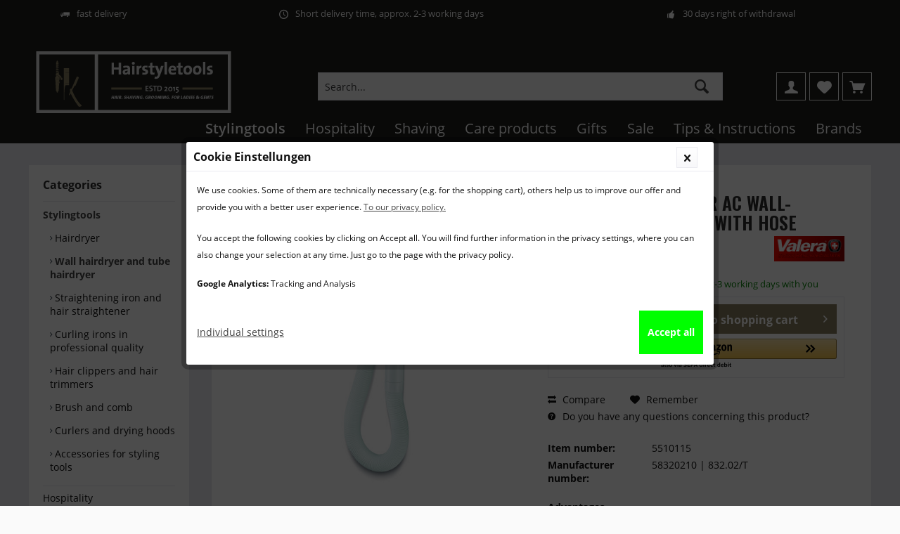

--- FILE ---
content_type: text/html; charset=UTF-8
request_url: https://www.hairstyletools.com/valera-hotello-super-ac-1400-w-tube-wall-dryer
body_size: 19303
content:
<!DOCTYPE html>
<html class="no-js" lang="en-GB" itemscope="itemscope" itemtype="http://schema.org/WebPage">
<head>
<meta charset="utf-8"><script>window.dataLayer = window.dataLayer || [];</script><script>window.dataLayer.push({"ecommerce":{"detail":{"actionField":{"list":"Wall hairdryer and tube hairdryer"},"products":[{"name":"HOTELLO SUPER AC WALL-MOUNTED HAIRDRYER WITH HOSE","id":"5510115","price":139.95,"brand":"Valera","category":"Wall hairdryer and tube hairdryer","variant":""}]},"currencyCode":"EUR"},"google_tag_params":{"ecomm_pagetype":"product","ecomm_prodid":5510115}});</script><!-- WbmTagManager -->
<script>
(function(w,d,s,l,i){w[l]=w[l]||[];w[l].push({'gtm.start':new Date().getTime(),event:'gtm.js'});var f=d.getElementsByTagName(s)[0],j=d.createElement(s),dl=l!='dataLayer'?'&l='+l:'';j.async=true;j.src='https://www.googletagmanager.com/gtm.js?id='+i+dl;f.parentNode.insertBefore(j,f);})(window,document,'script','dataLayer','GTM-P3NGRB7');
</script>
<!-- End WbmTagManager -->
<link rel="alternate" href="https://www.hairstyletools.com/valera-hotello-super-ac-1400-w-tube-wall-dryer" hreflang="en-GB" />
<link rel="alternate" href="https://www.hairstyletools.com/valera-hotello-super-ac-1400-w-tube-wall-dryer" hreflang="en" />
<link rel="alternate" href="https://hairstyletools.de/hotello-super-ac-1400-w-schlauch-wandhaartrockner" hreflang="de-DE" />
<link rel="alternate" href="https://hairstyletools.de/hotello-super-ac-1400-w-schlauch-wandhaartrockner" hreflang="de" />
<link rel="alternate" href="https://www.hairstyletools.at/hotello-super-ac-1400-w-schlauch-wandhaartrockner" hreflang="de-AT" />
<link rel="alternate" href="https://hairstyletools.be/seche-cheveux-mural-hotello-super-ac-1400-w" hreflang="fr-BE" />
<link rel="alternate" href="https://hairstyletools.be/nederlands/hotello-super-ac-1400-w-wandgemonteerde-haardroger" hreflang="nl-BE" />
<link rel="alternate" href="https://hairstyletools.fr/seche-cheveux-mural-hotello-super-ac-1400-w" hreflang="fr-FR" />
<link rel="alternate" href="https://hairstyletools.fr/seche-cheveux-mural-hotello-super-ac-1400-w" hreflang="fr" />
<link rel="alternate" href="https://hairstyletools.nl/valera-hotello-super-ac-1400-w-wandgemonteerde-haardroger" hreflang="nl-NL" />
<link rel="alternate" href="https://hairstyletools.nl/valera-hotello-super-ac-1400-w-wandgemonteerde-haardroger" hreflang="nl" />
<link rel="alternate" href="https://hairstyletools.de/hotello-super-ac-1400-w-schlauch-wandhaartrockner" hreflang="x-default" />
<meta name="author" content="" />
<meta name="robots" content="index,follow" />
<meta name="revisit-after" content="15 days" />
<meta name="keywords" content="to, SUPER, AC, WALL-MOUNTED, HAIRDRYER, WITH, connection, electrical, Valera, possibilities, direct, wiring:, 120)
Easy, opening
2, without, wall-mounting, (up, hose, handgrip
Extensible, mains" />
<meta name="description" content="Hotello Super AC 1400 W tube wall hair dryer ✓ swiss made ✓ from the hotel specialist Valera ✓ order quickly and safely ✓ buy now!
" />
<meta property="og:type" content="product" />
<meta property="og:site_name" content="Hairstyletools.com" />
<meta property="og:url" content="https://www.hairstyletools.com/valera-hotello-super-ac-1400-w-tube-wall-dryer" />
<meta property="og:title" content="HOTELLO SUPER AC WALL-MOUNTED HAIRDRYER WITH HOSE" />
<meta property="og:description" content=" Valera HOTELLO SUPER AC WALL-MOUNTED HAIRDRYER WITH HOSE
COMPACT AND SUPER POWERFUL WALL-MOUNTED HAIRDRYER WITH HOSE
&amp;nbsp;Super compact (147 x 238 mm) – fits everywhere
Powerful airflow thanks to a re-designed aeration module..." />
<meta property="og:image" content="https://www.hairstyletools.com/media/image/5d/db/03/hotello_83200-1.jpg" />
<meta name="twitter:card" content="product" />
<meta name="twitter:site" content="Hairstyletools.com" />
<meta name="twitter:title" content="HOTELLO SUPER AC WALL-MOUNTED HAIRDRYER WITH HOSE" />
<meta name="twitter:description" content=" Valera HOTELLO SUPER AC WALL-MOUNTED HAIRDRYER WITH HOSE
COMPACT AND SUPER POWERFUL WALL-MOUNTED HAIRDRYER WITH HOSE
&amp;nbsp;Super compact (147 x 238 mm) – fits everywhere
Powerful airflow thanks to a re-designed aeration module..." />
<meta name="twitter:image" content="https://www.hairstyletools.com/media/image/5d/db/03/hotello_83200-1.jpg" />
<meta property="product:brand" content="Valera" />
<meta property="product:price" content="139,95" />
<meta property="product:product_link" content="https://www.hairstyletools.com/valera-hotello-super-ac-1400-w-tube-wall-dryer" />
<meta itemprop="copyrightHolder" content="Hairstyletools.com" />
<meta itemprop="copyrightYear" content="2014" />
<meta itemprop="isFamilyFriendly" content="True" />
<meta itemprop="image" content="https://www.hairstyletools.com/media/image/15/63/b8/HST_Logo.png" />
<meta name="viewport" content="width=device-width, initial-scale=1.0">
<meta name="mobile-web-app-capable" content="yes">
<meta name="apple-mobile-web-app-title" content="Hairstyletools.com">
<meta name="apple-mobile-web-app-capable" content="yes">
<meta name="apple-mobile-web-app-status-bar-style" content="default">
<link href="https://fonts.googleapis.com/css?family=Open+Sans:300,400,600|Oswald:300,400,600" rel="stylesheet">
<meta name="google-site-verification" content="iYSto00kiQ0bODOA0twJw4LXj9yEB4mimkudwdjP9Kg" />
<link rel="apple-touch-icon-precomposed" href="https://www.hairstyletools.com/media/image/8c/24/5e/favicon-180.png">
<link rel="shortcut icon" href="https://www.hairstyletools.com/media/image/19/e8/a6/favicon.jpg">
<meta name="msapplication-navbutton-color" content="#444444" />
<meta name="application-name" content="Hairstyletools.com" />
<meta name="msapplication-starturl" content="https://www.hairstyletools.com/" />
<meta name="msapplication-window" content="width=1024;height=768" />
<meta name="msapplication-TileImage" content="/themes/Frontend/Responsive/frontend/_public/src/img/win-tile-image.png">
<meta name="msapplication-TileColor" content="#444444">
<meta name="theme-color" content="#444444" />
<link rel="canonical" href="https://www.hairstyletools.com/valera-hotello-super-ac-1400-w-tube-wall-dryer" />
<title itemprop="name">Valera Hotello Super AC 1400 W tube wall dryer
</title>
<link href="/web/cache/1766090373_c12b554198e774e6382048b8c05b1fe4.css" media="all" rel="stylesheet" type="text/css" />
<script>
var mndCookieExpireDays = '31';
var mndCookieGACode = 'UA-77066825-3';
var mndCookieGAOptIn = 'true';
var mndCookieShowPrivacySettingsLink = 'true';
var mndCookieShowPrivacySettingsLinkText = 'Individual settings';
var mndCookiePixelInstalled = '';
var mndCookieVersion = '1';
var mndCookiePrivacyLink = '/datenschutz';
var mndCookieImprintLink = '/impressum';
var mndCookieReloadPage = 'false';
var mndCookieReloadAddUtm = 'false';
var mndCookieCustomTrackingCookiesJSON = JSON.parse(JSON.stringify([]));
var mndCookieHideCloseButton = 'true';
var mndIsSecureShop = true;
// Simple function to read cookies
function mndGetTrackingCookie(name) {
var nameEQ = name + "=";
var ca = document.cookie.split(';');
for(var i=0;i < ca.length;i++) {
var c = ca[i];
while (c.charAt(0)==' ') c = c.substring(1,c.length);
if (c.indexOf(nameEQ) == 0) return c.substring(nameEQ.length,c.length);
}
return null;
}
// Custom JS function from plugin config
var mndCustomJs = function() {
}
// Set GA cookie and window attribute
if (mndCookieGACode !== '') {
var mndCookieGACodeArray = mndCookieGACode.split(',');
if(mndCookieGAOptIn === 'true' && mndGetTrackingCookie('mnd-ga-opted-in') !== 'true') {
mndCookieGACodeArray.forEach(function(el, index, array){
var gaProperty = mndCookieGACodeArray[index];
var disableStr = 'ga-disable-' + gaProperty;
if (mndIsSecureShop !== undefined && mndIsSecureShop === true) {
document.cookie = disableStr + '=true; expires=Thu, 31 Dec 2118 23:59:59 UTC; path=/; secure';
} else {
document.cookie = disableStr + '=true; expires=Thu, 31 Dec 2118 23:59:59 UTC; path=/;';
}
window[disableStr] = true;
});
} else {
mndCookieGACodeArray.forEach(function(el, index, array){
var gaProperty = mndCookieGACodeArray[index];
var disableStr = 'ga-disable-' + gaProperty;
if (mndGetTrackingCookie(disableStr) === 'true') {
window[disableStr] = true;
}
});
}
}
// Set data layer attributes
window.dataLayer = window.dataLayer || [];
// Check custom tracking codes and set data layers
for(var i = 0; i < mndCookieCustomTrackingCookiesJSON.length; i++) {
var obj = mndCookieCustomTrackingCookiesJSON[i];
if(obj.Name != '' && obj.Cookie != '') {
if(obj.Setting === 'Opt-In' && mndGetTrackingCookie(obj.Cookie) !== 'true') {
if (mndIsSecureShop !== undefined && mndIsSecureShop === true) {
document.cookie = obj.Cookie+'=false; expires=Thu, 31 Dec 2118 23:59:59 UTC; path=/; secure';
} else {
document.cookie = obj.Cookie+'=false; expires=Thu, 31 Dec 2118 23:59:59 UTC; path=/;';
}
}
if(obj.Setting === 'Opt-Out' && mndGetTrackingCookie(obj.Cookie) != 'false') {
if (mndIsSecureShop !== undefined && mndIsSecureShop === true) {
document.cookie = obj.Cookie+'=true; expires=Thu, 31 Dec 2118 23:59:59 UTC; path=/; secure';
} else {
document.cookie = obj.Cookie+'=true; expires=Thu, 31 Dec 2118 23:59:59 UTC; path=/;';
}
}
}
if(obj.Cookie != '') {
var layerName = obj.Cookie;
arr = [];
if(mndGetTrackingCookie(obj.Cookie) === 'true') {
arr[layerName] = 'active';
window.dataLayer.push(arr);
} else {
arr[layerName] = 'inactive';
window.dataLayer.push(arr);
}
}
}
</script>
<script>
window.basketData = {
hasData: false,
data:[]
};
</script>
<script>
var gaProperty = 'UA-120130586-1';
// Disable tracking if the opt-out cookie exists.
var disableStr = 'ga-disable-' + gaProperty;
if (document.cookie.indexOf(disableStr + '=true') > -1) {
window[disableStr] = true;
}
// Opt-out function
function gaOptout() {
document.cookie = disableStr + '=true; expires=Thu, 31 Dec 2199 23:59:59 UTC; path=/';
window[disableStr] = true;
}
</script>
<div data-googleAnalytics="true" data-googleConversionID="802101934" data-googleConversionLabel="_unyCKzdjIwBEK61vP4C" data-googleConversionLanguage="en" data-googleTrackingID="UA-120130586-1" data-googleAnonymizeIp="1" data-googleOptOutCookie="1" data-googleTrackingLibrary="ga" data-realAmount="" data-showCookieNote="" data-cookieNoteMode="1" >
</div>
</head>
<body class="is--ctl-detail is--act-index layout-fullwidth-boxed gwfont1 gwfont2 headtyp-3 no-sticky tcinntheme themeware-modern " >
<div data-paypalUnifiedMetaDataContainer="true" data-paypalUnifiedRestoreOrderNumberUrl="https://www.hairstyletools.com/widgets/PaypalUnifiedOrderNumber/restoreOrderNumber" class="is--hidden">
</div>
<div class="page-wrap">
<noscript class="noscript-main">
<div class="alert is--warning">
<div class="alert--icon">
<i class="icon--element icon--warning"></i>
</div>
<div class="alert--content">
To be able to use Hairstyletools.com in full range, we recommend activating Javascript in your browser.
</div>
</div>
<!-- WbmTagManager (noscript) -->
<iframe src="https://www.googletagmanager.com/ns.html?id=GTM-P3NGRB7"
        height="0" width="0" style="display:none;visibility:hidden"></iframe>
<!-- End WbmTagManager (noscript) --></noscript>
<header class="header-main mobil-usp">
<div class="topbar--features">
<div>
<div class="feature-1 b767 b1023 b1259"><i class="icon--truck"></i><span>fast delivery</span></div>
<div class="feature-2 b767 b1023 b1259"><i class="icon--clock"></i><span>Short delivery time, approx. 2-3 working days</span></div>
<div class="feature-3 b767 b1023 b1259"><i class="icon--thumbsup"></i><span>30 days right of withdrawal</span></div>
</div>
</div>
<div class="topbar top-bar no-link-text">
<div class="top-bar--navigation" role="menubar">

    



    

</div>
<div class="header-container">
<div class="header-logo-and-suche">
<div class="logo hover-typ-1" role="banner">
<a class="logo--link" href="https://www.hairstyletools.com/" title="Hairstyletools.com - Switch to homepage">
<picture>
<source srcset="https://www.hairstyletools.com/media/image/15/63/b8/HST_Logo.png" media="(min-width: 78.75em)">
<source srcset="https://www.hairstyletools.com/media/image/15/63/b8/HST_Logo.png" media="(min-width: 64em)">
<source srcset="https://www.hairstyletools.com/media/image/15/63/b8/HST_Logo.png" media="(min-width: 48em)">
<img srcset="https://www.hairstyletools.com/media/image/15/63/b8/HST_Logo.png" alt="Hairstyletools.com - Switch to homepage" title="Hairstyletools.com - Switch to homepage"/>
</picture>
</a>
</div>
</div>
<div id="header--searchform" data-search="true" aria-haspopup="true">
<form action="/search" method="get" class="main-search--form">
<input type="search" name="sSearch" class="main-search--field" autocomplete="off" autocapitalize="off" placeholder="Search..." maxlength="30" />
<button type="submit" class="main-search--button">
<i class="icon--search"></i>
<span class="main-search--text"></span>
</button>
<div class="form--ajax-loader">&nbsp;</div>
</form>
<div class="main-search--results"></div>
</div>
<div class="notepad-and-cart top-bar--navigation">






	<div class="navigation--entry entry--cart" role="menuitem">
		<a class="is--icon-left cart--link titletooltip" href="https://www.hairstyletools.com/checkout/cart" title="Your shopping cart">
			<i class="icon--basket"></i>
			<span class="cart--display">
									Your shopping cart
							</span>
            <span class="badge is--minimal cart--quantity is--hidden">0</span>
					</a>
		<div class="ajax-loader">&nbsp;</div>
	</div>




	<div class="navigation--entry entry--notepad" role="menuitem">
		<a href="https://www.hairstyletools.com/note" title="Wish list">
			<i class="icon--heart"></i>
						<span class="notepad--name">
				Wish list
			</span>
		</a>
	</div>




	
<div class="navigation--entry entry--compare is--hidden" role="menuitem" aria-haspopup="true" data-drop-down-menu="true">
<div>
    

</div>
</div>
<div class="navigation--entry entry--account" role="menuitem">
<a href="https://www.hairstyletools.com/account" title="My account" class="entry--link account--link">
<span class="account--display">
<i class="icon--account"></i> <span class="name--account">My account
</span>
</a>
</div>
</div>
<div class="navigation--entry entry--menu-left" role="menuitem">
<a class="entry--link entry--trigger is--icon-left" href="#offcanvas--left" data-offcanvas="true" data-offCanvasSelector=".sidebar-main">
<i class="icon--menu"></i> <span class="menu--name">Menu</span>
</a>
</div>
</div>
</div>
<div class="headbar colorwhite">
<nav class="navigation-main hide-kategorie-button hover-typ-1 font-family-primary" data-tc-menu-headline="false" data-tc-menu-text="false">
<div data-menu-scroller="true" data-listSelector=".navigation--list.container" data-viewPortSelector=".navigation--list-wrapper" data-stickyMenu="true" data-stickyMenuTablet="1" data-stickyMenuPhone="0" data-stickyMenuPosition="400" data-stickyMenuDuration="300" >
<div class="navigation--list-wrapper">
<ul class="navigation--list container" role="menubar" itemscope="itemscope" itemtype="http://schema.org/SiteNavigationElement">
<li class="navigation--entry is--active" role="menuitem"><a class="navigation--link is--active" href="https://www.hairstyletools.com/hair-stylingtools-of-selected-brands" title="Stylingtools" itemprop="url"><span itemprop="name">Stylingtools</span></a></li><li class="navigation--entry" role="menuitem"><a class="navigation--link" href="https://www.hairstyletools.com/-hotel-supplies-europe" title="Hospitality" itemprop="url"><span itemprop="name">Hospitality</span></a></li><li class="navigation--entry" role="menuitem"><a class="navigation--link" href="https://www.hairstyletools.com/order-shaving-products-online" title="Shaving" itemprop="url"><span itemprop="name">Shaving</span></a></li><li class="navigation--entry" role="menuitem"><a class="navigation--link" href="https://www.hairstyletools.com/face-body-shaving-care" title="Care products" itemprop="url"><span itemprop="name">Care products</span></a></li><li class="navigation--entry" role="menuitem"><a class="navigation--link" href="https://www.hairstyletools.com/geschenke" title="Gifts" itemprop="url"><span itemprop="name">Gifts</span></a></li><li class="navigation--entry" role="menuitem"><a class="navigation--link" href="https://www.hairstyletools.com/sale-by-hairstyletools" title="Sale" itemprop="url"><span itemprop="name">Sale</span></a></li><li class="navigation--entry" role="menuitem"><a class="navigation--link" href="https://www.hairstyletools.com/tips-and-instructions-for-hair-styling-shaving-and-much-more--" title="Tips & Instructions" itemprop="url"><span itemprop="name">Tips & Instructions</span></a></li><li class="navigation--entry" role="menuitem"><a class="navigation--link" href="https://www.hairstyletools.com/exclusive-brands-for-hair-styling,-shaving-and-hospitality" title="Brands" itemprop="url"><span itemprop="name">Brands</span></a></li>            </ul>
</div>
<div class="advanced-menu" data-advanced-menu="true" data-hoverDelay="250">
<div class="menu--container">
<div class="button-container">
<a href="https://www.hairstyletools.com/hair-stylingtools-of-selected-brands" class="button--category" title="To categoryStylingtools">
<i class="icon--arrow-right"></i>
To categoryStylingtools
</a>
<span class="button--close">
<i class="icon--cross"></i>
</span>
</div>
<div class="content--wrapper has--content has--teaser">
<ul class="menu--list menu--level-0 columns--2" style="width: 50%;">
<li class="menu--list-item item--level-0" style="width: 100%">
<a href="https://www.hairstyletools.com/hairdryer-for-trendy-hairstyles" class="menu--list-item-link" title="Hairdryer">Hairdryer</a>
</li>
<li class="menu--list-item item--level-0" style="width: 100%">
<a href="https://www.hairstyletools.com/wall-hairdryer-and-tube-hairdryer" class="menu--list-item-link" title="Wall hairdryer and tube hairdryer">Wall hairdryer and tube hairdryer</a>
</li>
<li class="menu--list-item item--level-0" style="width: 100%">
<a href="https://www.hairstyletools.com/straightening-iron-and-hair-straightener" class="menu--list-item-link" title="Straightening iron and hair straightener">Straightening iron and hair straightener</a>
</li>
<li class="menu--list-item item--level-0" style="width: 100%">
<a href="https://www.hairstyletools.com/curling-irons-in-professional-quality" class="menu--list-item-link" title="Curling irons in professional quality">Curling irons in professional quality</a>
</li>
<li class="menu--list-item item--level-0" style="width: 100%">
<a href="https://www.hairstyletools.com/hair-clippers-and-hair-trimmers-" class="menu--list-item-link" title="Hair clippers and hair trimmers ">Hair clippers and hair trimmers </a>
</li>
<li class="menu--list-item item--level-0" style="width: 100%">
<a href="https://www.hairstyletools.com/brush--comb-" class="menu--list-item-link" title="Brush and comb">Brush and comb</a>
</li>
<li class="menu--list-item item--level-0" style="width: 100%">
<a href="https://www.hairstyletools.com/hair-curlers-and-dryer-hoods" class="menu--list-item-link" title="Curlers and drying hoods">Curlers and drying hoods</a>
</li>
<li class="menu--list-item item--level-0" style="width: 100%">
<a href="https://www.hairstyletools.com/accessories-for-styling-tools" class="menu--list-item-link" title="Accessories for styling tools">Accessories for styling tools</a>
</li>
</ul>
<div class="menu--delimiter" style="right: 50%;"></div>
<div class="menu--teaser" style="width: 50%;">
<a href="https://www.hairstyletools.com/hair-stylingtools-of-selected-brands" title="To categoryStylingtools" class="teaser--image" style="background-image: url(http://www.hairstyletools.com/media/image/ef/58/9e/Haare-3.jpg);"></a>
<div class="teaser--headline">Styling tools for trendy hairstyles</div>
<div class="teaser--text">
Professional Styling Tools for Trendy Hairstyles – For Hotels, Salons &amp; Stylists Across Europe
Smart styling starts with the right tools
Whether you're running a hotel, managing a salon, or offering on-location beauty services, having...
<a class="teaser--text-link" href="https://www.hairstyletools.com/hair-stylingtools-of-selected-brands" title="learn more">
learn more
</a>
</div>
</div>
</div>
</div>
<div class="menu--container">
<div class="button-container">
<a href="https://www.hairstyletools.com/-hotel-supplies-europe" class="button--category" title="To categoryHospitality">
<i class="icon--arrow-right"></i>
To categoryHospitality
</a>
<span class="button--close">
<i class="icon--cross"></i>
</span>
</div>
<div class="content--wrapper has--content has--teaser">
<ul class="menu--list menu--level-0 columns--2" style="width: 50%;">
<li class="menu--list-item item--level-0" style="width: 100%">
<a href="https://www.hairstyletools.com/bathroom-equipment-for-hotels-and-at-home" class="menu--list-item-link" title="Bathroom equipment">Bathroom equipment</a>
</li>
<li class="menu--list-item item--level-0" style="width: 100%">
<a href="https://www.hairstyletools.com/londoner-guestroom-accessories" class="menu--list-item-link" title="Guestroom Accessories ">Guestroom Accessories </a>
</li>
<li class="menu--list-item item--level-0" style="width: 100%">
<a href="https://www.hairstyletools.com/cosmetic-mirror-for-hotels-and-at-home" class="menu--list-item-link" title="Cosmetic mirror ">Cosmetic mirror </a>
</li>
<li class="menu--list-item item--level-0" style="width: 100%">
<a href="https://www.hairstyletools.com/hotel-hair-dryers-and-wall-dryers" class="menu--list-item-link" title="Hotel hairdryer ">Hotel hairdryer </a>
</li>
<li class="menu--list-item item--level-0" style="width: 100%">
<a href="https://www.hairstyletools.com/hotel-luggage-racks" class="menu--list-item-link" title="Luggage Racks ">Luggage Racks </a>
</li>
</ul>
<div class="menu--delimiter" style="right: 50%;"></div>
<div class="menu--teaser" style="width: 50%;">
<a href="https://www.hairstyletools.com/-hotel-supplies-europe" title="To categoryHospitality" class="teaser--image" style="background-image: url(http://www.hairstyletools.com/media/image/ea/80/c6/hotelbad.jpg);"></a>
<div class="teaser--headline"> Premium Hotel Supplies & Amenities for Your Property</div>
<div class="teaser--text">
Welcome to hairstyletools – your trusted provider of premium hotel supplies across Europe! As a dedicated hotelier, vacation rental owner, or hospitality professional, your goal is clear: delivering exceptional comfort and unforgettable...
<a class="teaser--text-link" href="https://www.hairstyletools.com/-hotel-supplies-europe" title="learn more">
learn more
</a>
</div>
</div>
</div>
</div>
<div class="menu--container">
<div class="button-container">
<a href="https://www.hairstyletools.com/order-shaving-products-online" class="button--category" title="To categoryShaving">
<i class="icon--arrow-right"></i>
To categoryShaving
</a>
<span class="button--close">
<i class="icon--cross"></i>
</span>
</div>
<div class="content--wrapper has--content has--teaser">
<ul class="menu--list menu--level-0 columns--2" style="width: 50%;">
<li class="menu--list-item item--level-0" style="width: 100%">
<a href="https://www.hairstyletools.com/electric-shavers-for-wet-and-dry-areas" class="menu--list-item-link" title="electric shavers | dry shavers">electric shavers | dry shavers</a>
</li>
<li class="menu--list-item item--level-0" style="width: 100%">
<a href="https://www.hairstyletools.com/wet-shaving-razors" class="menu--list-item-link" title="wet shaver | wet razor">wet shaver | wet razor</a>
</li>
<li class="menu--list-item item--level-0" style="width: 100%">
<a href="https://www.hairstyletools.com/safety-razor" class="menu--list-item-link" title="Safety razor">Safety razor</a>
</li>
<li class="menu--list-item item--level-0" style="width: 100%">
<a href="https://www.hairstyletools.com/high-quality-straight-razor-and-shavettes" class="menu--list-item-link" title="Straight razors">Straight razors</a>
</li>
<li class="menu--list-item item--level-0" style="width: 100%">
<a href="https://www.hairstyletools.com/rasierset-maenner" class="menu--list-item-link" title="Shaving Sets">Shaving Sets</a>
</li>
<li class="menu--list-item item--level-0" style="width: 100%">
<a href="https://www.hairstyletools.com/shaving-holders-and-razor-stands" class="menu--list-item-link" title="Shaving holders and razor stands">Shaving holders and razor stands</a>
</li>
<li class="menu--list-item item--level-0" style="width: 100%">
<a href="https://www.hairstyletools.com/high-quality-shaving-brushes-badger-hair-and-synthetic" class="menu--list-item-link" title="Shaving Brush">Shaving Brush</a>
</li>
<li class="menu--list-item item--level-0" style="width: 100%">
<a href="https://www.hairstyletools.com/exclusive-professional-beard-trimmers" class="menu--list-item-link" title="Beard trimmer">Beard trimmer</a>
</li>
<li class="menu--list-item item--level-0" style="width: 100%">
<a href="https://www.hairstyletools.com/shaving-gift-sets-for-men" class="menu--list-item-link" title="shaving-gift-sets-men">shaving-gift-sets-men</a>
</li>
<li class="menu--list-item item--level-0" style="width: 100%">
<a href="https://www.hairstyletools.com/razor-accessories-spares" class="menu--list-item-link" title="Accessoires">Accessoires</a>
</li>
</ul>
<div class="menu--delimiter" style="right: 50%;"></div>
<div class="menu--teaser" style="width: 50%;">
<a href="https://www.hairstyletools.com/order-shaving-products-online" title="To categoryShaving" class="teaser--image" style="background-image: url(http://www.hairstyletools.com/media/image/cf/6f/cf/Rasur.jpg);"></a>
<div class="teaser--headline">Shaving: Order shaving products online</div>
<div class="teaser--text">
Shaving is an essential part of a man's personal hygiene. It doesn't matter whether men are bearded and only want to shave the contours of their beard or want to remove hair from the entire facial area. In our assortment we offer  numerous...
<a class="teaser--text-link" href="https://www.hairstyletools.com/order-shaving-products-online" title="learn more">
learn more
</a>
</div>
</div>
</div>
</div>
<div class="menu--container">
<div class="button-container">
<a href="https://www.hairstyletools.com/face-body-shaving-care" class="button--category" title="To categoryCare products">
<i class="icon--arrow-right"></i>
To categoryCare products
</a>
<span class="button--close">
<i class="icon--cross"></i>
</span>
</div>
<div class="content--wrapper has--content has--teaser">
<ul class="menu--list menu--level-0 columns--2" style="width: 50%;">
<li class="menu--list-item item--level-0" style="width: 100%">
<a href="https://www.hairstyletools.com/mens-grooming-care" class="menu--list-item-link" title="Shave">Shave</a>
<ul class="menu--list menu--level-1 columns--2">
<li class="menu--list-item item--level-1">
<a href="https://www.hairstyletools.com/pre-shave-products" class="menu--list-item-link" title="Pre-Shave Products">Pre-Shave Products</a>
</li>
<li class="menu--list-item item--level-1">
<a href="https://www.hairstyletools.com/shaving-creams" class="menu--list-item-link" title="Shaving creams ">Shaving creams </a>
</li>
<li class="menu--list-item item--level-1">
<a href="https://www.hairstyletools.com/aftershave" class="menu--list-item-link" title="After Shave Products">After Shave Products</a>
</li>
<li class="menu--list-item item--level-1">
<a href="https://www.hairstyletools.com/beard-care-products-for-men" class="menu--list-item-link" title="Beard care products">Beard care products</a>
</li>
</ul>
</li>
<li class="menu--list-item item--level-0" style="width: 100%">
<a href="https://www.hairstyletools.com/hair-care-cleanse-nourish-style" class="menu--list-item-link" title="Hair care ">Hair care </a>
<ul class="menu--list menu--level-1 columns--2">
<li class="menu--list-item item--level-1">
<a href="https://www.hairstyletools.com/hair-shampoo-for-her-and-him" class="menu--list-item-link" title="Shampoos for him &amp; her ">Shampoos for him & her </a>
</li>
<li class="menu--list-item item--level-1">
<a href="https://www.hairstyletools.com/hair-conditioner-men-women" class="menu--list-item-link" title="Hair Conditioners">Hair Conditioners</a>
</li>
<li class="menu--list-item item--level-1">
<a href="https://www.hairstyletools.com/hair-oils-serums-treatments-" class="menu--list-item-link" title="hair-oils-serums-treatments ">hair-oils-serums-treatments </a>
</li>
<li class="menu--list-item item--level-1">
<a href="https://www.hairstyletools.com/hair-styling-products" class="menu--list-item-link" title="Hair styling products">Hair styling products</a>
</li>
</ul>
</li>
<li class="menu--list-item item--level-0" style="width: 100%">
<a href="https://www.hairstyletools.com/mens-face-care" class="menu--list-item-link" title="face-care">face-care</a>
<ul class="menu--list menu--level-1 columns--2">
<li class="menu--list-item item--level-1">
<a href="https://www.hairstyletools.com/mens-facial-cleansers" class="menu--list-item-link" title="Mens facial cleansers">Mens facial cleansers</a>
</li>
<li class="menu--list-item item--level-1">
<a href="https://www.hairstyletools.com/mens-face-care-" class="menu--list-item-link" title="Mens face care">Mens face care</a>
</li>
</ul>
</li>
<li class="menu--list-item item--level-0" style="width: 100%">
<a href="https://www.hairstyletools.com/mens-body-care" class="menu--list-item-link" title="Men&#039;s Body Care">Men's Body Care</a>
<ul class="menu--list menu--level-1 columns--2">
<li class="menu--list-item item--level-1">
<a href="https://www.hairstyletools.com/mens-body-cleansing" class="menu--list-item-link" title="Men&#039;s Body Cleansing">Men's Body Cleansing</a>
</li>
<li class="menu--list-item item--level-1">
<a href="https://www.hairstyletools.com/body-care-men-women" class="menu--list-item-link" title="Men&#039;s &amp; Women&#039;s Body Care – Hydration, Nourishment &amp; Protection">Men's & Women's Body Care – Hydration, Nourishment & Protection</a>
</li>
<li class="menu--list-item item--level-1">
<a href="https://www.hairstyletools.com/mens-luxury-fragrances" class="menu--list-item-link" title="Exclusive &amp; Luxury Men’s Fragrances">Exclusive & Luxury Men’s Fragrances</a>
</li>
</ul>
</li>
</ul>
<div class="menu--delimiter" style="right: 50%;"></div>
<div class="menu--teaser" style="width: 50%;">
<a href="https://www.hairstyletools.com/face-body-shaving-care" title="To categoryCare products" class="teaser--image" style="background-image: url(http://www.hairstyletools.com/media/image/6a/81/59/Pflege-by-Hairstyletools.jpg);"></a>
<div class="teaser--headline">care products for face, body and shaving | buy online here</div>
<div class="teaser--text">
Face, Body &amp; Shaving Care Products – Your Daily Grooming Routine Starts Here
Looking and feeling your best starts with the right care. Whether you need gentle  face care , nourishing  body care  or soothing  shaving products  –...
<a class="teaser--text-link" href="https://www.hairstyletools.com/face-body-shaving-care" title="learn more">
learn more
</a>
</div>
</div>
</div>
</div>
<div class="menu--container">
<div class="button-container">
<a href="https://www.hairstyletools.com/geschenke" class="button--category" title="To categoryGifts">
<i class="icon--arrow-right"></i>
To categoryGifts
</a>
<span class="button--close">
<i class="icon--cross"></i>
</span>
</div>
<div class="content--wrapper has--content has--teaser">
<ul class="menu--list menu--level-0 columns--2" style="width: 50%;">
<li class="menu--list-item item--level-0" style="width: 100%">
<a href="https://www.hairstyletools.com/gifts-for-women" class="menu--list-item-link" title="Gifts women">Gifts women</a>
</li>
<li class="menu--list-item item--level-0" style="width: 100%">
<a href="https://www.hairstyletools.com/gifts-for-men" class="menu--list-item-link" title="Gifts for men">Gifts for men</a>
</li>
<li class="menu--list-item item--level-0" style="width: 100%">
<a href="https://www.hairstyletools.com/scented-jewellery-for-him-and-her" class="menu--list-item-link" title="Scented jewellery for him and her">Scented jewellery for him and her</a>
</li>
</ul>
<div class="menu--delimiter" style="right: 50%;"></div>
<div class="menu--teaser" style="width: 50%;">
<a href="https://www.hairstyletools.com/geschenke" title="To categoryGifts" class="teaser--image" style="background-image: url(http://www.hairstyletools.com/media/image/71/9c/b9/Geschenke_neu.jpg);"></a>
<div class="teaser--headline">Geschenke für Sie und Ihn</div>
</div>
</div>
</div>
<div class="menu--container">
<div class="button-container">
<a href="https://www.hairstyletools.com/sale-by-hairstyletools" class="button--category" title="To categorySale">
<i class="icon--arrow-right"></i>
To categorySale
</a>
<span class="button--close">
<i class="icon--cross"></i>
</span>
</div>
<div class="content--wrapper has--teaser">
<div class="menu--teaser" style="width: 100%;">
<div class="teaser--headline">High-quality returns and discontinued items | order securely and quickly online</div>
<div class="teaser--text">
Welcome to the hairstyletools.com Sale &amp; Returns Shop: Quality at unbeatable prices!&nbsp;
Welcome to the hairstyletools.co.uk Sale &amp; Returns Shop: Quality at unbeatable prices!  Welcome to our exclusive sale area. Here you will...
<a class="teaser--text-link" href="https://www.hairstyletools.com/sale-by-hairstyletools" title="learn more">
learn more
</a>
</div>
</div>
</div>
</div>
<div class="menu--container">
<div class="button-container">
<a href="https://www.hairstyletools.com/tips-and-instructions-for-hair-styling-shaving-and-much-more--" class="button--category" title="To categoryTips &amp; Instructions">
<i class="icon--arrow-right"></i>
To categoryTips & Instructions
</a>
<span class="button--close">
<i class="icon--cross"></i>
</span>
</div>
<div class="content--wrapper has--content has--teaser">
<ul class="menu--list menu--level-0 columns--2" style="width: 50%;">
<li class="menu--list-item item--level-0" style="width: 100%">
<a href="https://www.hairstyletools.com/styling-tools-advice" class="menu--list-item-link" title="Styling Tools Explained ">Styling Tools Explained </a>
</li>
<li class="menu--list-item item--level-0" style="width: 100%">
<a href="https://www.hairstyletools.com/hospitality-hotel-hairdryers-bathroom-accessories" class="menu--list-item-link" title="Hospitality – Hotel Hairdryers &amp; Bathroom Accessories">Hospitality – Hotel Hairdryers & Bathroom Accessories</a>
</li>
<li class="menu--list-item item--level-0" style="width: 100%">
<a href="https://www.hairstyletools.com/wet-shaving-tips-recommendations" class="menu--list-item-link" title="Shaving &amp; Accessories Guide">Shaving & Accessories Guide</a>
</li>
<li class="menu--list-item item--level-0" style="width: 100%">
<a href="https://www.hairstyletools.com/grooming-products-tips-recommendations" class="menu--list-item-link" title="Grooming Products – Tips &amp; Recommendations">Grooming Products – Tips & Recommendations</a>
</li>
</ul>
<div class="menu--delimiter" style="right: 50%;"></div>
<div class="menu--teaser" style="width: 50%;">
<div class="teaser--headline">Tips & Advice for Hair Styling, Hotel Amenities, Shaving & Care</div>
<div class="teaser--text">
Welcome to the Hairstyletools advice section – your European expert for  styling tools ,  hotel amenities ,  personal care products  and  shaving products . Here you’ll find practical guides, buying advice and inspiration to help you choose the...
<a class="teaser--text-link" href="https://www.hairstyletools.com/tips-and-instructions-for-hair-styling-shaving-and-much-more--" title="learn more">
learn more
</a>
</div>
</div>
</div>
</div>
<div class="menu--container">
<div class="button-container">
<a href="https://www.hairstyletools.com/exclusive-brands-for-hair-styling,-shaving-and-hospitality" class="button--category" title="To categoryBrands">
<i class="icon--arrow-right"></i>
To categoryBrands
</a>
<span class="button--close">
<i class="icon--cross"></i>
</span>
</div>
<div class="content--wrapper has--content has--teaser">
<ul class="menu--list menu--level-0 columns--2" style="width: 50%;">
<li class="menu--list-item item--level-0" style="width: 100%">
<a href="https://www.hairstyletools.com/aliseo-shop" class="menu--list-item-link" title="Aliseo Shop">Aliseo Shop</a>
</li>
<li class="menu--list-item item--level-0" style="width: 100%">
<a href="https://www.hairstyletools.com/beviro-shop-" class="menu--list-item-link" title="beviro-Shop">beviro-Shop</a>
</li>
<li class="menu--list-item item--level-0" style="width: 100%">
<a href="https://www.hairstyletools.com/bolin-webb-luxury-razors" class="menu--list-item-link" title="Bolin Webb Shop">Bolin Webb Shop</a>
</li>
<li class="menu--list-item item--level-0" style="width: 100%">
<a href="https://www.hairstyletools.com/cloud-nine-hair-straightener" class="menu--list-item-link" title="Cloud nine Shop">Cloud nine Shop</a>
</li>
<li class="menu--list-item item--level-0" style="width: 100%">
<a href="https://www.hairstyletools.com/dovo-solingen-straight-razors" class="menu--list-item-link" title="Dovo Shop">Dovo Shop</a>
</li>
<li class="menu--list-item item--level-0" style="width: 100%">
<a href="https://www.hairstyletools.com/elchim-professional-hair-dryers" class="menu--list-item-link" title="elchim Shop">elchim Shop</a>
</li>
<li class="menu--list-item item--level-0" style="width: 100%">
<a href="https://www.hairstyletools.com/ermila-professional-hair-clippers" class="menu--list-item-link" title="Ermila Shop">Ermila Shop</a>
</li>
<li class="menu--list-item item--level-0" style="width: 100%">
<a href="https://www.hairstyletools.com/erbe-grooming-tools-solingen" class="menu--list-item-link" title="Erbe Shop">Erbe Shop</a>
</li>
<li class="menu--list-item item--level-0" style="width: 100%">
<a href="https://www.hairstyletools.com/men-ue-mens-grooming" class="menu--list-item-link" title="men-ü Shop">men-ü Shop</a>
</li>
<li class="menu--list-item item--level-0" style="width: 100%">
<a href="https://www.hairstyletools.com/merkur-safety-razor" class="menu--list-item-link" title="Merkur Shop">Merkur Shop</a>
</li>
<li class="menu--list-item item--level-0" style="width: 100%">
<a href="https://www.hairstyletools.com/moser-hair-clippers" class="menu--list-item-link" title="Moser Shop">Moser Shop</a>
</li>
<li class="menu--list-item item--level-0" style="width: 100%">
<a href="https://www.hairstyletools.com/proraso-shaving-essentials" class="menu--list-item-link" title="Proraso Shop">Proraso Shop</a>
</li>
<li class="menu--list-item item--level-0" style="width: 100%">
<a href="https://www.hairstyletools.com/split-ender-hair-trimmer" class="menu--list-item-link" title="Split Ender Shop">Split Ender Shop</a>
</li>
<li class="menu--list-item item--level-0" style="width: 100%">
<a href="https://www.hairstyletools.com/taylor-old-bond-shaving-care" class="menu--list-item-link" title="Taylor of old Bond Shop">Taylor of old Bond Shop</a>
</li>
<li class="menu--list-item item--level-0" style="width: 100%">
<a href="https://www.hairstyletools.com/valera-professional-hair-dryers" class="menu--list-item-link" title="Valera Shop">Valera Shop</a>
</li>
<li class="menu--list-item item--level-0" style="width: 100%">
<a href="https://www.hairstyletools.com/wahl-hair-clippers-trimmers" class="menu--list-item-link" title="Wahl Shop">Wahl Shop</a>
</li>
</ul>
<div class="menu--delimiter" style="right: 50%;"></div>
<div class="menu--teaser" style="width: 50%;">
<div class="teaser--headline">Exclusive brands for styling shaving and hospitality | buy online here </div>
</div>
</div>
</div>
</div>
</div>
</nav>
</div>
</header>
<div class="container--ajax-cart off-canvas-90" data-collapse-cart="true" data-displayMode="offcanvas"></div>
<section class="content-main container block-group">
<div class="content-main--inner">
<aside class="sidebar-left " data-nsin="0" data-nsbl="0" data-nsno="0" data-nsde="1" data-nsli="1" data-nsse="1" data-nsre="0" data-nsca="0" data-nsac="1" data-nscu="1" data-nspw="1" data-nsne="1" data-nsfo="1" data-nssm="1" data-nsad="1" data-tnsin="0" data-tnsbl="0" data-tnsno="0" data-tnsde="1" data-tnsli="1" data-tnsse="1" data-tnsre="0" data-tnsca="0" data-tnsac="1" data-tnscu="1" data-tnspw="1" data-tnsne="1" data-tnsfo="1" data-tnssm="1" data-tnsad="1">
<div class="sidebar-main off-canvas off-canvas-90">
<div class="navigation--entry entry--close-off-canvas">
<a href="#close-categories-menu" title="Close menu" class="navigation--link">
<i class="icon--cross"></i>
</a>
</div>
<div class="navigation--smartphone">
<ul class="navigation--list ">
<div class="mobile--switches">

    



    

</div>
</ul>
</div>
<div class="sidebar--categories-wrapper" data-subcategory-nav="true" data-mainCategoryId="3" data-categoryId="227" data-fetchUrl="/widgets/listing/getCategory/categoryId/227">
<div class="categories--headline navigation--headline">
Categories
</div>
<div class="sidebar--categories-navigation">
<ul class="sidebar--navigation categories--navigation navigation--list is--drop-down is--level0 is--rounded" role="menu">
<li class="navigation--entry is--active has--sub-categories has--sub-children" role="menuitem">
<a class="navigation--link is--active has--sub-categories link--go-forward" href="https://www.hairstyletools.com/hair-stylingtools-of-selected-brands" data-categoryId="5" data-fetchUrl="/widgets/listing/getCategory/categoryId/5" title="Stylingtools" >
Stylingtools
<span class="is--icon-right">
<i class="icon--arrow-right"></i>
</span>
</a>
<ul class="sidebar--navigation categories--navigation navigation--list is--level1 is--rounded" role="menu">
<li class="navigation--entry" role="menuitem">
<a class="navigation--link" href="https://www.hairstyletools.com/hairdryer-for-trendy-hairstyles" data-categoryId="16" data-fetchUrl="/widgets/listing/getCategory/categoryId/16" title="Hairdryer" >
Hairdryer
</a>
</li>
<li class="navigation--entry is--active" role="menuitem">
<a class="navigation--link is--active" href="https://www.hairstyletools.com/wall-hairdryer-and-tube-hairdryer" data-categoryId="227" data-fetchUrl="/widgets/listing/getCategory/categoryId/227" title="Wall hairdryer and tube hairdryer" >
Wall hairdryer and tube hairdryer
</a>
</li>
<li class="navigation--entry" role="menuitem">
<a class="navigation--link" href="https://www.hairstyletools.com/straightening-iron-and-hair-straightener" data-categoryId="15" data-fetchUrl="/widgets/listing/getCategory/categoryId/15" title="Straightening iron and hair straightener" >
Straightening iron and hair straightener
</a>
</li>
<li class="navigation--entry" role="menuitem">
<a class="navigation--link" href="https://www.hairstyletools.com/curling-irons-in-professional-quality" data-categoryId="14" data-fetchUrl="/widgets/listing/getCategory/categoryId/14" title="Curling irons in professional quality" >
Curling irons in professional quality
</a>
</li>
<li class="navigation--entry" role="menuitem">
<a class="navigation--link" href="https://www.hairstyletools.com/hair-clippers-and-hair-trimmers-" data-categoryId="17" data-fetchUrl="/widgets/listing/getCategory/categoryId/17" title="Hair clippers and hair trimmers " >
Hair clippers and hair trimmers
</a>
</li>
<li class="navigation--entry" role="menuitem">
<a class="navigation--link" href="https://www.hairstyletools.com/brush--comb-" data-categoryId="18" data-fetchUrl="/widgets/listing/getCategory/categoryId/18" title="Brush and comb" >
Brush and comb
</a>
</li>
<li class="navigation--entry" role="menuitem">
<a class="navigation--link" href="https://www.hairstyletools.com/hair-curlers-and-dryer-hoods" data-categoryId="13" data-fetchUrl="/widgets/listing/getCategory/categoryId/13" title="Curlers and drying hoods" >
Curlers and drying hoods
</a>
</li>
<li class="navigation--entry" role="menuitem">
<a class="navigation--link" href="https://www.hairstyletools.com/accessories-for-styling-tools" data-categoryId="215" data-fetchUrl="/widgets/listing/getCategory/categoryId/215" title="Accessories for styling tools" >
Accessories for styling tools
</a>
</li>
</ul>
</li>
<li class="navigation--entry has--sub-children" role="menuitem">
<a class="navigation--link link--go-forward" href="https://www.hairstyletools.com/-hotel-supplies-europe" data-categoryId="8" data-fetchUrl="/widgets/listing/getCategory/categoryId/8" title="Hospitality" >
Hospitality
<span class="is--icon-right">
<i class="icon--arrow-right"></i>
</span>
</a>
</li>
<li class="navigation--entry has--sub-children" role="menuitem">
<a class="navigation--link link--go-forward" href="https://www.hairstyletools.com/order-shaving-products-online" data-categoryId="6" data-fetchUrl="/widgets/listing/getCategory/categoryId/6" title="Shaving" >
Shaving
<span class="is--icon-right">
<i class="icon--arrow-right"></i>
</span>
</a>
</li>
<li class="navigation--entry has--sub-children" role="menuitem">
<a class="navigation--link link--go-forward" href="https://www.hairstyletools.com/face-body-shaving-care" data-categoryId="7" data-fetchUrl="/widgets/listing/getCategory/categoryId/7" title="Care products" >
Care products
<span class="is--icon-right">
<i class="icon--arrow-right"></i>
</span>
</a>
</li>
<li class="navigation--entry has--sub-children" role="menuitem">
<a class="navigation--link link--go-forward" href="https://www.hairstyletools.com/geschenke" data-categoryId="9" data-fetchUrl="/widgets/listing/getCategory/categoryId/9" title="Gifts" >
Gifts
<span class="is--icon-right">
<i class="icon--arrow-right"></i>
</span>
</a>
</li>
<li class="navigation--entry" role="menuitem">
<a class="navigation--link" href="https://www.hairstyletools.com/sale-by-hairstyletools" data-categoryId="10" data-fetchUrl="/widgets/listing/getCategory/categoryId/10" title="Sale" >
Sale
</a>
</li>
<li class="navigation--entry has--sub-children" role="menuitem">
<a class="navigation--link link--go-forward" href="https://www.hairstyletools.com/tips-and-instructions-for-hair-styling-shaving-and-much-more--" data-categoryId="11" data-fetchUrl="/widgets/listing/getCategory/categoryId/11" title="Tips &amp; Instructions" >
Tips & Instructions
<span class="is--icon-right">
<i class="icon--arrow-right"></i>
</span>
</a>
</li>
<li class="navigation--entry has--sub-children" role="menuitem">
<a class="navigation--link link--go-forward" href="https://www.hairstyletools.com/exclusive-brands-for-hair-styling,-shaving-and-hospitality" data-categoryId="12" data-fetchUrl="/widgets/listing/getCategory/categoryId/12" title="Brands" >
Brands
<span class="is--icon-right">
<i class="icon--arrow-right"></i>
</span>
</a>
</li>
</ul>
</div>
</div>
</div>
</aside>
<div class="content--wrapper">
<div class="content product--details" itemscope itemtype="http://schema.org/Product" data-ajax-wishlist="true" data-compare-ajax="true" data-ajax-variants-container="true">
<header class="product--header">
<div class="product--info">
</div>
</header>
<div class="product--detail-upper block-group">
<div class="product--image-container image-slider product--image-zoom" data-image-slider="true" data-image-gallery="true" data-maxZoom="0" data-thumbnails=".image--thumbnails" >
<div class="image-slider--container"><div class="image-slider--slide"><div class="image--box image-slider--item"><span class="image--element"data-img-large="https://www.hairstyletools.com/media/image/d9/ef/7e/hotello_83200-1_1280x1280.jpg"data-img-small="https://www.hairstyletools.com/media/image/75/0a/72/hotello_83200-1_200x200.jpg"data-img-original="https://www.hairstyletools.com/media/image/5d/db/03/hotello_83200-1.jpg"data-alt="HOTELLO SUPER AC WALL-MOUNTED HAIRDRYER WITH HOSE"><span class="image--media"><img srcset="https://www.hairstyletools.com/media/image/16/10/0c/hotello_83200-1_600x600.jpg, https://www.hairstyletools.com/media/image/6d/f4/f2/hotello_83200-1_600x600@2x.jpg 2x" alt="HOTELLO SUPER AC WALL-MOUNTED HAIRDRYER WITH HOSE" itemprop="image" /></span></span></div><div class="image--box image-slider--item"><span class="image--element"data-img-large="https://www.hairstyletools.com/media/image/a0/4d/ca/icon_super_compact_200117_124554_1280x1280.jpg"data-img-small="https://www.hairstyletools.com/media/image/0d/44/70/icon_super_compact_200117_124554_200x200.jpg"data-img-original="https://www.hairstyletools.com/media/image/c8/0a/be/icon_super_compact_200117_124554.jpg"data-alt="HOTELLO SUPER AC WALL-MOUNTED HAIRDRYER WITH HOSE"><span class="image--media"><img srcset="https://www.hairstyletools.com/media/image/c6/11/14/icon_super_compact_200117_124554_600x600.jpg, https://www.hairstyletools.com/media/image/3c/d2/f1/icon_super_compact_200117_124554_600x600@2x.jpg 2x" alt="HOTELLO SUPER AC WALL-MOUNTED HAIRDRYER WITH HOSE" itemprop="image" /></span></span></div><div class="image--box image-slider--item"><span class="image--element"data-img-large="https://www.hairstyletools.com/media/image/25/b4/76/icon__1500_extra_long_life_1280x1280.jpg"data-img-small="https://www.hairstyletools.com/media/image/e3/be/51/icon__1500_extra_long_life_200x200.jpg"data-img-original="https://www.hairstyletools.com/media/image/33/b9/ae/icon__1500_extra_long_life.jpg"data-alt="HOTELLO SUPER AC WALL-MOUNTED HAIRDRYER WITH HOSE"><span class="image--media"><img srcset="https://www.hairstyletools.com/media/image/9a/f8/a5/icon__1500_extra_long_life_600x600.jpg, https://www.hairstyletools.com/media/image/d6/9c/19/icon__1500_extra_long_life_600x600@2x.jpg 2x" alt="HOTELLO SUPER AC WALL-MOUNTED HAIRDRYER WITH HOSE" itemprop="image" /></span></span></div><div class="image--box image-slider--item"><span class="image--element"data-img-large="https://www.hairstyletools.com/media/image/6b/72/24/icon_ac_motor_200117_122427_1280x1280.jpg"data-img-small="https://www.hairstyletools.com/media/image/85/ae/35/icon_ac_motor_200117_122427_200x200.jpg"data-img-original="https://www.hairstyletools.com/media/image/d6/07/fe/icon_ac_motor_200117_122427.jpg"data-alt="HOTELLO SUPER AC WALL-MOUNTED HAIRDRYER WITH HOSE"><span class="image--media"><img srcset="https://www.hairstyletools.com/media/image/e6/cc/cc/icon_ac_motor_200117_122427_600x600.jpg, https://www.hairstyletools.com/media/image/e9/a6/98/icon_ac_motor_200117_122427_600x600@2x.jpg 2x" alt="HOTELLO SUPER AC WALL-MOUNTED HAIRDRYER WITH HOSE" itemprop="image" /></span></span></div><div class="image--box image-slider--item"><span class="image--element"data-img-large="https://www.hairstyletools.com/media/image/73/b7/ba/icon_super_easy_installation_1280x1280.jpg"data-img-small="https://www.hairstyletools.com/media/image/30/51/19/icon_super_easy_installation_200x200.jpg"data-img-original="https://www.hairstyletools.com/media/image/37/83/66/icon_super_easy_installation.jpg"data-alt="HOTELLO SUPER AC WALL-MOUNTED HAIRDRYER WITH HOSE"><span class="image--media"><img srcset="https://www.hairstyletools.com/media/image/97/c1/63/icon_super_easy_installation_600x600.jpg, https://www.hairstyletools.com/media/image/9a/01/c9/icon_super_easy_installation_600x600@2x.jpg 2x" alt="HOTELLO SUPER AC WALL-MOUNTED HAIRDRYER WITH HOSE" itemprop="image" /></span></span></div><div class="image--box image-slider--item"><span class="image--element"data-img-large="https://www.hairstyletools.com/media/image/21/3a/77/icon_cool_touch_200117_094817_1280x1280.jpg"data-img-small="https://www.hairstyletools.com/media/image/52/3c/cb/icon_cool_touch_200117_094817_200x200.jpg"data-img-original="https://www.hairstyletools.com/media/image/65/86/80/icon_cool_touch_200117_094817.jpg"data-alt="HOTELLO SUPER AC WALL-MOUNTED HAIRDRYER WITH HOSE"><span class="image--media"><img srcset="https://www.hairstyletools.com/media/image/ab/d6/01/icon_cool_touch_200117_094817_600x600.jpg, https://www.hairstyletools.com/media/image/de/5c/1d/icon_cool_touch_200117_094817_600x600@2x.jpg 2x" alt="HOTELLO SUPER AC WALL-MOUNTED HAIRDRYER WITH HOSE" itemprop="image" /></span></span></div><div class="image--box image-slider--item"><span class="image--element"data-img-large="https://www.hairstyletools.com/media/image/85/79/1a/icon_automatic_timer_200117_093950_1280x1280.jpg"data-img-small="https://www.hairstyletools.com/media/image/c5/55/93/icon_automatic_timer_200117_093950_200x200.jpg"data-img-original="https://www.hairstyletools.com/media/image/15/b9/e6/icon_automatic_timer_200117_093950.jpg"data-alt="HOTELLO SUPER AC WALL-MOUNTED HAIRDRYER WITH HOSE"><span class="image--media"><img srcset="https://www.hairstyletools.com/media/image/02/77/40/icon_automatic_timer_200117_093950_600x600.jpg, https://www.hairstyletools.com/media/image/b0/8f/86/icon_automatic_timer_200117_093950_600x600@2x.jpg 2x" alt="HOTELLO SUPER AC WALL-MOUNTED HAIRDRYER WITH HOSE" itemprop="image" /></span></span></div><div class="image--box image-slider--item"><span class="image--element"data-img-large="https://www.hairstyletools.com/media/image/49/d7/71/icon_super_safety_200117_111745_1280x1280.jpg"data-img-small="https://www.hairstyletools.com/media/image/02/f2/bb/icon_super_safety_200117_111745_200x200.jpg"data-img-original="https://www.hairstyletools.com/media/image/9c/ea/fa/icon_super_safety_200117_111745.jpg"data-alt="HOTELLO SUPER AC WALL-MOUNTED HAIRDRYER WITH HOSE"><span class="image--media"><img srcset="https://www.hairstyletools.com/media/image/7b/f3/45/icon_super_safety_200117_111745_600x600.jpg, https://www.hairstyletools.com/media/image/e2/a5/aa/icon_super_safety_200117_111745_600x600@2x.jpg 2x" alt="HOTELLO SUPER AC WALL-MOUNTED HAIRDRYER WITH HOSE" itemprop="image" /></span></span></div><div class="image--box image-slider--item"><span class="image--element"data-img-large="https://www.hairstyletools.com/media/image/d1/28/df/icon_ip34_splash_proof_200117_121245_1280x1280.jpg"data-img-small="https://www.hairstyletools.com/media/image/52/c9/1f/icon_ip34_splash_proof_200117_121245_200x200.jpg"data-img-original="https://www.hairstyletools.com/media/image/52/09/47/icon_ip34_splash_proof_200117_121245.jpg"data-alt="HOTELLO SUPER AC WALL-MOUNTED HAIRDRYER WITH HOSE"><span class="image--media"><img srcset="https://www.hairstyletools.com/media/image/17/47/5d/icon_ip34_splash_proof_200117_121245_600x600.jpg, https://www.hairstyletools.com/media/image/5d/fc/cd/icon_ip34_splash_proof_200117_121245_600x600@2x.jpg 2x" alt="HOTELLO SUPER AC WALL-MOUNTED HAIRDRYER WITH HOSE" itemprop="image" /></span></span></div></div></div>
<div class="image--thumbnails image-slider--thumbnails">
<div class="image-slider--thumbnails-slide">
<a href="" title="Preview: HOTELLO SUPER AC WALL-MOUNTED HAIRDRYER WITH HOSE" class="thumbnail--link is--active">
<img srcset="https://www.hairstyletools.com/media/image/75/0a/72/hotello_83200-1_200x200.jpg, https://www.hairstyletools.com/media/image/f5/df/84/hotello_83200-1_200x200@2x.jpg 2x" alt="Preview: HOTELLO SUPER AC WALL-MOUNTED HAIRDRYER WITH HOSE" title="Preview: HOTELLO SUPER AC WALL-MOUNTED HAIRDRYER WITH HOSE" class="thumbnail--image" />
</a>
<a href="" title="Preview: HOTELLO SUPER AC WALL-MOUNTED HAIRDRYER WITH HOSE" class="thumbnail--link">
<img srcset="https://www.hairstyletools.com/media/image/0d/44/70/icon_super_compact_200117_124554_200x200.jpg, https://www.hairstyletools.com/media/image/64/6c/d0/icon_super_compact_200117_124554_200x200@2x.jpg 2x" alt="Preview: HOTELLO SUPER AC WALL-MOUNTED HAIRDRYER WITH HOSE" title="Preview: HOTELLO SUPER AC WALL-MOUNTED HAIRDRYER WITH HOSE" class="thumbnail--image" />
</a>
<a href="" title="Preview: HOTELLO SUPER AC WALL-MOUNTED HAIRDRYER WITH HOSE" class="thumbnail--link">
<img srcset="https://www.hairstyletools.com/media/image/e3/be/51/icon__1500_extra_long_life_200x200.jpg, https://www.hairstyletools.com/media/image/54/86/81/icon__1500_extra_long_life_200x200@2x.jpg 2x" alt="Preview: HOTELLO SUPER AC WALL-MOUNTED HAIRDRYER WITH HOSE" title="Preview: HOTELLO SUPER AC WALL-MOUNTED HAIRDRYER WITH HOSE" class="thumbnail--image" />
</a>
<a href="" title="Preview: HOTELLO SUPER AC WALL-MOUNTED HAIRDRYER WITH HOSE" class="thumbnail--link">
<img srcset="https://www.hairstyletools.com/media/image/85/ae/35/icon_ac_motor_200117_122427_200x200.jpg, https://www.hairstyletools.com/media/image/af/3d/80/icon_ac_motor_200117_122427_200x200@2x.jpg 2x" alt="Preview: HOTELLO SUPER AC WALL-MOUNTED HAIRDRYER WITH HOSE" title="Preview: HOTELLO SUPER AC WALL-MOUNTED HAIRDRYER WITH HOSE" class="thumbnail--image" />
</a>
<a href="" title="Preview: HOTELLO SUPER AC WALL-MOUNTED HAIRDRYER WITH HOSE" class="thumbnail--link">
<img srcset="https://www.hairstyletools.com/media/image/30/51/19/icon_super_easy_installation_200x200.jpg, https://www.hairstyletools.com/media/image/37/b3/76/icon_super_easy_installation_200x200@2x.jpg 2x" alt="Preview: HOTELLO SUPER AC WALL-MOUNTED HAIRDRYER WITH HOSE" title="Preview: HOTELLO SUPER AC WALL-MOUNTED HAIRDRYER WITH HOSE" class="thumbnail--image" />
</a>
<a href="" title="Preview: HOTELLO SUPER AC WALL-MOUNTED HAIRDRYER WITH HOSE" class="thumbnail--link">
<img srcset="https://www.hairstyletools.com/media/image/52/3c/cb/icon_cool_touch_200117_094817_200x200.jpg, https://www.hairstyletools.com/media/image/28/2b/8a/icon_cool_touch_200117_094817_200x200@2x.jpg 2x" alt="Preview: HOTELLO SUPER AC WALL-MOUNTED HAIRDRYER WITH HOSE" title="Preview: HOTELLO SUPER AC WALL-MOUNTED HAIRDRYER WITH HOSE" class="thumbnail--image" />
</a>
<a href="" title="Preview: HOTELLO SUPER AC WALL-MOUNTED HAIRDRYER WITH HOSE" class="thumbnail--link">
<img srcset="https://www.hairstyletools.com/media/image/c5/55/93/icon_automatic_timer_200117_093950_200x200.jpg, https://www.hairstyletools.com/media/image/e0/8b/06/icon_automatic_timer_200117_093950_200x200@2x.jpg 2x" alt="Preview: HOTELLO SUPER AC WALL-MOUNTED HAIRDRYER WITH HOSE" title="Preview: HOTELLO SUPER AC WALL-MOUNTED HAIRDRYER WITH HOSE" class="thumbnail--image" />
</a>
<a href="" title="Preview: HOTELLO SUPER AC WALL-MOUNTED HAIRDRYER WITH HOSE" class="thumbnail--link">
<img srcset="https://www.hairstyletools.com/media/image/02/f2/bb/icon_super_safety_200117_111745_200x200.jpg, https://www.hairstyletools.com/media/image/1d/0f/bf/icon_super_safety_200117_111745_200x200@2x.jpg 2x" alt="Preview: HOTELLO SUPER AC WALL-MOUNTED HAIRDRYER WITH HOSE" title="Preview: HOTELLO SUPER AC WALL-MOUNTED HAIRDRYER WITH HOSE" class="thumbnail--image" />
</a>
<a href="" title="Preview: HOTELLO SUPER AC WALL-MOUNTED HAIRDRYER WITH HOSE" class="thumbnail--link">
<img srcset="https://www.hairstyletools.com/media/image/52/c9/1f/icon_ip34_splash_proof_200117_121245_200x200.jpg, https://www.hairstyletools.com/media/image/98/6a/b0/icon_ip34_splash_proof_200117_121245_200x200@2x.jpg 2x" alt="Preview: HOTELLO SUPER AC WALL-MOUNTED HAIRDRYER WITH HOSE" title="Preview: HOTELLO SUPER AC WALL-MOUNTED HAIRDRYER WITH HOSE" class="thumbnail--image" />
</a>
</div>
</div>
<div class="image--dots image-slider--dots panel--dot-nav">
<a href="#" class="dot--link">&nbsp;</a>
<a href="#" class="dot--link">&nbsp;</a>
<a href="#" class="dot--link">&nbsp;</a>
<a href="#" class="dot--link">&nbsp;</a>
<a href="#" class="dot--link">&nbsp;</a>
<a href="#" class="dot--link">&nbsp;</a>
<a href="#" class="dot--link">&nbsp;</a>
<a href="#" class="dot--link">&nbsp;</a>
<a href="#" class="dot--link">&nbsp;</a>
</div>
</div>
<div class="product--buybox block">
<meta itemprop="brand" content="Valera"/>
<h1 class="product--title" itemprop="name">
Valera HOTELLO SUPER AC WALL-MOUNTED HAIRDRYER WITH HOSE
</h1>
<div class="product--supplier">
<a href="https://www.hairstyletools.com/valera" title="Further products by Valera" class="product--supplier-link">
<img src="https://www.hairstyletools.com/media/image/e3/7c/76/valera_swiss_logo_2015.jpg" alt="Valera">
</a>
</div>
<div itemprop="offers" itemscope itemtype="http://schema.org/Offer" class="buybox--inner">
<meta itemprop="priceCurrency" content="EUR"/>
<meta itemprop="url" content="https://www.hairstyletools.com/valera-hotello-super-ac-1400-w-tube-wall-dryer"/>
<div class="product--price price--default">
<span class="price--content content--default">
<meta itemprop="price" content="139.95">
&euro;139.95 *
</span>
</div>
<p class="product--tax" data-content="" data-modalbox="true" data-targetSelector="a" data-mode="ajax">
Prices incl. VAT <a title="shipping costs" href="https://www.hairstyletools.com/custom/index/sCustom/28" style="text-decoration:underline">plus shipping costs</a>
</p>
<div class="product--delivery">
<link itemprop="availability" href="http://schema.org/InStock" />
<p class="delivery--information">
<span class="delivery--text delivery--text-available">
<i class="icon--truck"></i>
Immediately ready for dispatch, in 2-3 working days with you
</span>
</p>
</div>
<span itemprop="sku" content="5510115"></span>
<span itemprop="url" content="https://www.hairstyletools.com/valera-hotello-super-ac-1400-w-tube-wall-dryer"></span>
<span itemprop="availability" href="http://schema.org/InStock"></span>
<div class="product--configurator">
</div>
<form name="sAddToBasket" method="post" action="https://www.hairstyletools.com/checkout/addArticle" class="buybox--form" data-add-article="true" data-eventName="submit" data-showModal="false" data-addArticleUrl="https://www.hairstyletools.com/checkout/ajaxAddArticleCart">
<input class="abo--hidden-values" type="hidden" value="" name="sDeliveryInterval" disabled="disabled"/>
<input class="abo--hidden-values" type="hidden" value="" name="sDurationInterval" disabled="disabled"/>
<input class="abo--hidden-values" type="hidden" value="" name="sEndlessSubscription" />
<input type="hidden" name="sActionIdentifier" value=""/>
<input type="hidden" name="sAddAccessories" id="sAddAccessories" value=""/>
<input type="hidden" name="sAdd" value="5510115"/>
<div class="buybox--button-container block-group">
<div class="buybox--quantity block">
<div class="select-field">
<select id="sQuantity" name="sQuantity" class="quantity--select">
<option value="1">1</option>
<option value="2">2</option>
<option value="3">3</option>
<option value="4">4</option>
<option value="5">5</option>
<option value="6">6</option>
<option value="7">7</option>
<option value="8">8</option>
<option value="9">9</option>
</select>
</div>
</div>
<button class="buybox--button block btn is--primary is--icon-right is--center is--large" name="Add to shopping cart">
<span class="buy-btn--cart-add">Add to</span> <span class="buy-btn--cart-text">shopping cart</span> <i class="icon--arrow-right"></i>
</button>
<div class="amazon-pay-button-wrapper buybox--button">
<div class="amazon-add-cart-button amazon-add-cart-detail-button"></div>
</div>
</div>
</form>
<nav class="product--actions">
<form action="https://www.hairstyletools.com/compare/add_article/articleID/668" method="post" class="action--form">
<button type="submit" data-product-compare-add="true" title="Compare" class="action--link action--compare">
<i class="icon--compare"></i> Compare
</button>
</form>
<form action="https://www.hairstyletools.com/note/add/ordernumber/5510115" method="post" class="action--form">
<button type="submit" class="action--link link--notepad" title="Add to wish list" data-ajaxUrl="https://www.hairstyletools.com/note/ajaxAdd/ordernumber/5510115" data-text="Saved">
<i class="icon--heart"></i> <span class="action--text">Remember</span>
</button>
</form>
<a href="https://www.hairstyletools.com/inquiry-form?sInquiry=detail&sOrdernumber=5510115" rel="nofollow" class="action--link link--contact" title="Do you have any questions concerning this product?">
<i class="icon--help"></i> Do you have any questions concerning this product?
</a>
</nav>
</div>
<ul class="product--base-info list--unstyled">
<li class="base-info--entry entry--sku">
<strong class="entry--label">
Item number:
</strong>
<meta itemprop="productID" content="698"/>
<span class="entry--content" itemprop="sku">
5510115
</span>
</li>
<li class="base-info--entry entry--ean">
<strong class="entry--label">Manufacturer number:</strong>
<span class="entry--content" itemprop="mpn">58320210 | 832.02/T</span>
</li>
<div id="usp-artikelbox">
<p><strong>Advantages</strong></p>
<ul>
<li>Free delivery on orders over € 100, -</li>
<li>Shipping within 24 hours *</li>
<li>30 days money back guarantee</li>
</ul>
</div>
</ul>
</div>
<div class="wesiowhatsapp-detailbox">
<button class="btn is--secondary is--small" data-openwa="true" data-message="Look at this product: https://www.hairstyletools.com/valera-hotello-super-ac-1400-w-tube-wall-dryer?number=5510115" >
<img alt="WhatsApp Icon" src="/custom/plugins/WesioWhatsApp/Resources/views/frontend/_public/src/img/whatsapp_flat.svg" class="wa-btn-icon">
Share on WhatsApp
</button>
<button class="btn is--secondary is--small" data-openwa="true" data-message="I want to know more about https://www.hairstyletools.com/valera-hotello-super-ac-1400-w-tube-wall-dryer?number=5510115" data-number="4917630580904" >
<img alt="WhatsApp Icon" src="/custom/plugins/WesioWhatsApp/Resources/views/frontend/_public/src/img/whatsapp_flat.svg" class="wa-btn-icon">
WhatsApp Inquiry
</button>
<span class="wa-info"></span>
</div>
</div>
<div class="tab-menu--product">
<div class="tab--navigation">
<a href="#" class="tab--link" title="Description" data-tabName="description">Description</a>
</div>
<div class="tab--container-list">
<div class="tab--container">
<div class="tab--header">
<a href="#" class="tab--title" title="Description">Description</a>
</div>
<div class="tab--preview">
Valera HOTELLO SUPER AC WALL-MOUNTED HAIRDRYER WITH HOSE
COMPACT AND SUPER POWERFUL...<a href="#" class="tab--link" title="more">more</a>
</div>
<div class="tab--content">
<div class="buttons--off-canvas">
<a href="#" title="Close menu" class="close--off-canvas">
<i class="icon--arrow-left"></i>
Close menu
</a>
</div>
<div class="content--description">
<div class="content--title">
</div>
<div class="product--description" itemprop="description">
<h2>Valera HOTELLO SUPER AC WALL-MOUNTED HAIRDRYER WITH HOSE</h2>
<div class="prod_introduction">
<p>COMPACT AND SUPER POWERFUL WALL-MOUNTED HAIRDRYER WITH HOSE</p>
<ul>
<li>&nbsp;Super compact (147 x 238 mm) – fits everywhere</li>
<li>Powerful airflow thanks to a re-designed aeration module</li>
<li>EXTRA LONG-LIFE AC Universal Motor&nbsp;</li>
<li>Automatic switching on when removing the handgrip from holder</li>
<li>8 mins automatic safety timer</li>
<li>“Cool touch” swivel handgrip</li>
<li>Extensible hose (up to m 1,20)</li>
<li>Easy wall-mounting without opening</li>
<li>2 possibilities of electrical wiring: direct connection to electrical mains (hardwire), connection with plug (softwire)</li>
<li>Fixation screws and screw anchors included&nbsp;</li>
<li>Protection class: IP34</li>
<li>Ripple wire SECURITY heating element</li>
</ul>
</div>
</div>
<div class="product--properties panel has--border">
<table class="product--properties-table">
<tr class="product--properties-row">
<td class="product--properties-label is--bold">Installation 	:</td>
<td class="product--properties-value">wall mounting</td>
</tr>
<tr class="product--properties-row">
<td class="product--properties-label is--bold">integrated socket:</td>
<td class="product--properties-value">ohne</td>
</tr>
<tr class="product--properties-row">
<td class="product--properties-label is--bold">electrical connection:</td>
<td class="product--properties-value">direct or plug connection</td>
</tr>
<tr class="product--properties-row">
<td class="product--properties-label is--bold">protection class:</td>
<td class="product--properties-value">IP34</td>
</tr>
<tr class="product--properties-row">
<td class="product--properties-label is--bold">Ion technology:</td>
<td class="product--properties-value">without</td>
</tr>
<tr class="product--properties-row">
<td class="product--properties-label is--bold">Colour:</td>
<td class="product--properties-value">White</td>
</tr>
<tr class="product--properties-row">
<td class="product--properties-label is--bold">Power:</td>
<td class="product--properties-value">1.400 Watt</td>
</tr>
</table>
</div>
<div class="content--title">
Related links to "HOTELLO SUPER AC WALL-MOUNTED HAIRDRYER WITH HOSE"
</div>
<ul class="content--list list--unstyled">
<li class="list--entry">
<a href="https://www.hairstyletools.com/inquiry-form?sInquiry=detail&sOrdernumber=5510115" rel="nofollow" class="content--link link--contact" title="Do you have any questions concerning this product?">
<i class="icon--arrow-right"></i> Do you have any questions concerning this product?
</a>
</li>
<li class="list--entry" >
<a href="https://www.hairstyletools.com/valera" target="_parent" class="content--link link--supplier" title="Further products by Valera">
<i class="icon--arrow-right"></i> Further products by Valera
</a>
</li>
</ul>
</div>
</div>
</div>
</div>
</div>
<div class="tab-menu--cross-selling">
<div class="tab--navigation">
<a href="#content--similar-products" title="Similar products" class="tab--link">Similar products</a>
<a href="#content--also-bought" title="Customers also bought" class="tab--link">Customers also bought</a>
</div>
<div class="tab--container-list">
<div class="tab--container" data-tab-id="similar">
<div class="tab--header">
<a href="#" class="tab--title" title="Similar products">Similar products</a>
</div>
<div class="tab--content content--similar">
<div class="similar--content">
<div class="product-slider " data-initOnEvent="onShowContent-similar" data-product-slider="true">
<div class="product-slider--container">
<div class="product-slider--item">
<div class="product--box box--slider hover-actions" data-page-index="" data-ordernumber="5510116" >
<div class="box--content is--rounded">
<div class="product--badges">
</div>
<div class="product--info">
<a href="https://www.hairstyletools.com/hotello-super-ac-shaver-hose-wall-hairdryer" title="HOTELLO SUPER AC SHAVER WALL-MOUNTED HAIRDRYER WITH HOSE" class="product--image" >
<span class="image--element">
<span class="image--media">
<img srcset="https://www.hairstyletools.com/media/image/b4/a5/17/83202rt_hotello_super_ac_shaver-2_200x200.jpg, https://www.hairstyletools.com/media/image/b8/4f/2e/83202rt_hotello_super_ac_shaver-2_200x200@2x.jpg 2x" alt="HOTELLO SUPER AC SHAVER WALL-MOUNTED HAIRDRYER WITH HOSE" title="HOTELLO SUPER AC SHAVER WALL-MOUNTED HAIRDRYER WITH HOSE" />
</span>
</span>
</a>
<a href="https://www.hairstyletools.com/hotello-super-ac-shaver-hose-wall-hairdryer" class="product--title 42" title="HOTELLO SUPER AC SHAVER WALL-MOUNTED HAIRDRYER WITH HOSE">
Valera HOTELLO SUPER AC SHAVER WALL-MOUNTED HAIRDRYER...
</a>
<div class="product--price-info">
<div class="price--unit">
</div>
<div class="product--price">
<span class="price--default is--nowrap">
&euro;159.99
*
</span>
</div>
</div>
</div>
</div>
</div>
</div>
<div class="product-slider--item">
<div class="product--box box--slider hover-actions" data-page-index="" data-ordernumber="5510118" >
<div class="box--content is--rounded">
<div class="product--badges">
<div class="product--badge badge--recommend">
Hint!
</div>
</div>
<div class="product--info">
<a href="https://www.hairstyletools.com/valera-hotello-1200w-tube-wall-mounted-hair-dryer-silver-" title="Hotello 1200W tube wall mounted hair dryer silver-" class="product--image" >
<span class="image--element">
<span class="image--media">
<img srcset="https://www.hairstyletools.com/media/image/14/c5/a1/hotello_83201t_silver_2016-1_200x200.jpg, https://www.hairstyletools.com/media/image/29/03/5f/hotello_83201t_silver_2016-1_200x200@2x.jpg 2x" alt="Hotello 1200W tube wall mounted hair dryer silver-" title="Hotello 1200W tube wall mounted hair dryer silver-" />
</span>
</span>
</a>
<a href="https://www.hairstyletools.com/valera-hotello-1200w-tube-wall-mounted-hair-dryer-silver-" class="product--title 42" title="Hotello 1200W tube wall mounted hair dryer silver-">
Valera Hotello 1200W tube wall mounted hair dryer silver-
</a>
<div class="product--price-info">
<div class="price--unit">
</div>
<div class="product--price">
<span class="price--default is--nowrap">
&euro;129.88
*
</span>
</div>
</div>
</div>
</div>
</div>
</div>
</div>
</div>
</div>
</div>
</div>
<div class="tab--container" data-tab-id="alsobought">
<div class="tab--header">
<a href="#" class="tab--title" title="Customers also bought">Customers also bought</a>
</div>
<div class="tab--content content--also-bought">    
</div>
</div>
</div>
</div>
</div>
</div>
</div>
</section>
<div class="last-seen-products is--hidden" data-last-seen-products="true">
<div class="last-seen-products--title">
Viewed
</div>
<div class="last-seen-products--slider product-slider" data-product-slider="true">
<div class="last-seen-products--container product-slider--container"></div>
</div>
</div>
<footer class="footer-main ftyp2 tw1432">
<div class="topbar--features footertop">
<div>
<div class="feature-1 b767 b1023 b1259"><i class="icon--truck"></i><span>fast delivery</span></div>
<div class="feature-2 b767 b1023 b1259"><i class="icon--clock"></i><span>Short delivery time, approx. 2-3 working days</span></div>
<div class="feature-3 b767 b1023 b1259"><i class="icon--thumbsup"></i><span>30 days right of withdrawal</span></div>
</div>
</div>
<div class="footer--column column--newsletter">
<div class="container">
<div class="column--headline">Newsletter</div>
<div class="column--content">
<p class="column--desc">
Subscribe to the free newsletter and ensure that you will no longer miss any offers or news of Hairstyletools.com.
</p>
<form class="newsletter--form" action="https://www.hairstyletools.com/newsletter" method="post">
<input type="hidden" value="1" name="subscribeToNewsletter" />
<input type="email" name="newsletter" class="newsletter--field" placeholder="" />
<button type="submit" class="newsletter--button btn">
<i class="icon--mail"></i> <span class="button--text"></span>
</button>
<div class="newsletterfooter--privacy" data-content="" data-modalbox="true" data-targetselector="a" data-mode="ajax">
<input type="checkbox" name="privacycheckbox" id="privacycheckbox" required="required" /> <a href="/privacy-and-data-protection" target="_blank">I have taken note of the data protection regulations.</a>
</div>
</form>
</div>
</div>
</div>
<div class="footer--columns block-group">
<div class="container">
<div class="footer--column column--hotline block">
<div class="column--headline">Service hotline</div>
<div class="column--content">
<p class="column--desc">Telephone support and counselling under:<br /><br /><a href="tel:+4933128798335" class="footer--phone-link">+49 331 287 98 335</a><br/>Mon-Fri, 9 am - 5 pm</p>
</div>
</div>
<div class="footer--column column--menu block">
<div class="column--headline">Shop service</div>
<nav class="column--navigation column--content">
<ul class="navigation--list" role="menu">
<li class="navigation--entry" role="menuitem">
<a class="navigation--link" href="https://www.hairstyletools.com/return-at-hairstyletools.com" title="Returns portal" target="_parent">
Returns portal
</a>
</li>
<li class="navigation--entry" role="menuitem">
<a class="navigation--link" href="/contact" title="Contact us" target="_self">
Contact us
</a>
</li>
<li class="navigation--entry" role="menuitem">
<a class="navigation--link" href="https://www.hairstyletools.com/widerrufsrecht-formular" title="Right of revocation &amp; form">
Right of revocation & form
</a>
</li>
</ul>
</nav>
</div>
<div class="footer--column column--menu block">
<div class="column--headline">Information</div>
<nav class="column--navigation column--content">
<ul class="navigation--list" role="menu">
<li class="navigation--entry" role="menuitem">
<a class="navigation--link" href="https://www.hairstyletools.com/presse" title="Presse">
Presse
</a>
</li>
<li class="navigation--entry" role="menuitem">
<a class="navigation--link" href="https://www.hairstyletools.com/impressum" title="Imprint">
Imprint
</a>
</li>
<li class="navigation--entry" role="menuitem">
<a class="navigation--link" href="https://www.hairstyletools.com/agb" title="General terms and conditions">
General terms and conditions
</a>
</li>
<li class="navigation--entry" role="menuitem">
<a class="navigation--link" href="https://www.hairstyletools.com/versand-und-zahlung" title="Shipping and payment">
Shipping and payment
</a>
</li>
<li class="navigation--entry" role="menuitem">
<a class="navigation--link" href="https://www.hairstyletools.com/custom/index/sCustom/7" title="Privacy and Data Protection">
Privacy and Data Protection
</a>
</li>
</ul>
</nav>
</div>
<div class="footer--column column--zahlungsarten block">
<div class="column--headline">Our payment methods</div>
<div class="column--content">
<img src="/engine/Shopware/Plugins/Community/Frontend/TcinnModernTheme/Themes/Frontend/ModernTheme/frontend/_public/src/img/zahlungsarten/maestro.jpg" width="100" alt="Maestro"><img src="/engine/Shopware/Plugins/Community/Frontend/TcinnModernTheme/Themes/Frontend/ModernTheme/frontend/_public/src/img/zahlungsarten/mastercard.jpg" width="100" alt="MasterCard">    <img src="/engine/Shopware/Plugins/Community/Frontend/TcinnModernTheme/Themes/Frontend/ModernTheme/frontend/_public/src/img/zahlungsarten/paypal.jpg" width="100" alt="PayPal">    <img src="/engine/Shopware/Plugins/Community/Frontend/TcinnModernTheme/Themes/Frontend/ModernTheme/frontend/_public/src/img/zahlungsarten/visa.jpg" width="100" alt="VISA">    <img src="/engine/Shopware/Plugins/Community/Frontend/TcinnModernTheme/Themes/Frontend/ModernTheme/frontend/_public/src/img/zahlungsarten/prepayment.jpg" width="100" alt="Prepayment">
</div>
</div>
</div>
</div>
<div class="footer--bottom">
<div class="communitys--icons ">
<a href="https://www.facebook.com/hairstyletools.de/" target="_blank" class="icon-facebook" rel="nofollow noopener"><span>Facebook</span></a>					<a href="https://plus.google.com/106265104807266532293" target="_blank" class="icon-googleplus" rel="nofollow noopener"><span>Google+</span></a>					<a href="https://www.youtube.com/channel/UC3ee9bhBm8VDyUKfHpBLf6g/" target="_blank" class="icon-youtube" rel="nofollow noopener"><span>YouTube</span></a>															<a href="https://www.instagram.com/hairstyletools/" target="_blank" class="icon-instagram" rel="nofollow noopener"><span>Instagram</span></a>																								</div>
<nav id="footernav" class="only-mobile">
            <ul class="service--list is--rounded" role="menu">
                            <li class="service--entry" role="menuitem">
                    <a class="service--link" href="https://www.hairstyletools.com/registerFC/index/sValidation/H" title="Händler-Login" >
                        Händler-Login
                    </a>
                </li>
                            <li class="service--entry" role="menuitem">
                    <a class="service--link" href="https://www.hairstyletools.com/return-at-hairstyletools.com" title="Returns portal" target="_parent">
                        Returns portal
                    </a>
                </li>
                            <li class="service--entry" role="menuitem">
                    <a class="service--link" href="https://www.hairstyletools.com/impressum" title="Imprint" >
                        Imprint
                    </a>
                </li>
                            <li class="service--entry" role="menuitem">
                    <a class="service--link" href="/contact" title="Contact us" target="_self">
                        Contact us
                    </a>
                </li>
                            <li class="service--entry" role="menuitem">
                    <a class="service--link" href="https://www.hairstyletools.com/agb" title="General terms and conditions" >
                        General terms and conditions
                    </a>
                </li>
                            <li class="service--entry" role="menuitem">
                    <a class="service--link" href="https://www.hairstyletools.com/versand-und-zahlung" title="Shipping and payment" >
                        Shipping and payment
                    </a>
                </li>
                            <li class="service--entry" role="menuitem">
                    <a class="service--link" href="https://www.hairstyletools.com/widerrufsrecht-formular" title="Right of revocation &amp; form" >
                        Right of revocation & form
                    </a>
                </li>
                            <li class="service--entry" role="menuitem">
                    <a class="service--link" href="https://www.hairstyletools.com/custom/index/sCustom/7" title="Privacy and Data Protection" >
                        Privacy and Data Protection
                    </a>
                </li>
                    </ul>
    

</nav>
<div class="footer--vat-info">
<p class="vat-info--text">
All prices incl. value added tax. <a href="https://www.hairstyletools.com/imprint">Click here for our imprint</a>.
</p>
</div>
<div class="copyright">hairstyletools Design by <a href="https://tc-innovations.de/shopware-agentur" title="Shopware Agentur" rel="dofollow" target="_blank">TC-Innovations GmbH</a></div>	</div>
<div id="scrolltopbutton">
<i class="icon--arrow-up"></i>
</div>
</footer>
<div id="mnd-cookie-overlay" data-mnd-overlay-title="Cookie Einstellungen" style="display:none; overflow:hidden; padding:10px; line-height:1.6; font-size:12px !important;">
<div class="mnd-cookie-bar-text" style="padding:15px;">
<div class="mnd-cookie-bar-text-wrapper">
<p style="font-size:12px !important;">
We use cookies. Some of them are technically necessary (e.g. for the shopping cart), others help us to improve our offer and provide you with a better user experience.
<a href="/datenschutz" style="display:inline-block; font-size:12px !important;  text-decoration:underline; margin-right:5px;">To our privacy policy.</a>
</p>
<p style="font-size:12px !important;">
You accept the following cookies by clicking on Accept all. You will find further information in the privacy settings, where you can also change your selection at any time. Just go to the page with the privacy policy.
</p>
<div class="mnd-cookie-bar-types-info" style="font-size:12px !important;">
<strong>Google Analytics:</strong>&nbsp;Tracking and Analysis
</div>
</div>
</div>
<div class="mnd-cookie-bar-btn mnd-cookie-overlay-btns">
<button onclick="javascript:mndCookieNotice.mndOpenPrivacySettings();" class="btn-privacy-settings  btn is--link" style=" text-decoration: underline;">
Individual settings
</button>
<button onclick="mndCookieNotice.mndCloseOverlay();" class="btn is--primary" style="display:inline-block; margin-left:auto; background:#00FF00; color:#FFFFFF;">
Accept all
</button>
</div>
</div>
<div id="mnd-privacy-settings" style="display:none;">
<div class="mnd-privacy-functional-cookies">
<div class="mnd-privacy-settings-row">
<span class="mnd-privacy-setting-name">Technisch notwendige Cookies</span>
<span class="mnd-privacy-setting-status">
<strong class="mnd-privacy-status-always-active" style="opacity:.7;">immer aktiv</strong>
</span>
<span class="mnd-privacy-setting-action">
<input class="mnd-switch always-active" type="checkbox" checked="checked" disabled>
</span>
</div>
<p style="font-size:12px !important;">Technisch notwendige Cookies ermöglichen es einer Webseite, bereits getätigte Angaben (wie zum Beispiel Benutzernamen oder Sprachauswahl) zu speichern und dem Nutzer verbesserte, persönlichere Funktionen anzubieten.</p>
</div>
<div class="mnd-privacy-settings-container">
<div class="mnd-privacy-settings-row" data-mnd-privacy-type="ga">
<span class="mnd-privacy-setting-name">Google Analytics</span>
<span class="mnd-privacy-setting-status">
<strong class="mnd-privacy-status mnd-privacy-status-active">active</strong>
<strong class="mnd-privacy-status mnd-privacy-status-inactive">inactive</strong>
</span>
<span class="mnd-privacy-setting-action">
<input class="mnd-switch" type="checkbox" data-mnd-privacy-switch="ga" />
</span>
</div>
<p style="font-size:12px !important;"></p>
</div>
<div class="mnd-privacy-settings-buttons">
<button class="btn mnd-privacy-settings-save">Speichern</button>
<button class="btn is--primary" onclick="mndCookieNotice.mndCloseOverlay();" style="display:inline-block; margin-left:auto; background:#00FF00; color:#FFFFFF;">
Accept all
</button>
</div>
</div>
</div>
<div class="whatsappbadge is--collapsed is--hidden " style="right: 0;" data-shopId="5" data-number="4917630580904" data-ctlurl="https://www.hairstyletools.com/WesioWhatsApp" data-showDesktop="show" data-showMobile="badge" data-notAvailableAction="hide" data-cookieMessage="Please allow us to store a cookie. Or else we can not store that you want to close the chat. You can enable this cookie by clicking on Service/Help > Cookie preferences in the top menu." data-cookieMode="1" data-wesiowhatsapp="true" >
<div class="chatwindow" style="right: 0;">
<div class="header">
<div class="picturecontainer">
<div class="picture">
<img src="https://hairstyletools.de/media/image/8c/24/5e/favicon-180.png" alt="chatImage">
</div>
</div>
<div class="namecontainer">
<div class="title">Kontakt zu:</div>
<div class="name">John Doe</div>
<div class="subtitle">Hairstyletools.de</div>
</div>
<a href="#" title="hide chat" class="close btn-close">
<i class="icon--cross"></i>
</a>
</div>
<div class="chatcontainer">
<div class="chat">
<div class="bubble">
<div class="sender">
John Doe
</div>
<div class="message message-first">
Hello
</div>
<div class="message message-first-alt">
Welcome at our shop! Outside our opening hours it might take a little bit longer until we answer yourinquiry.
</div>
</div>
</div>
<div class="footer">
<div class="input">
<input type="text" placeholder="I have a question..." class="customer-message">
<div class="info">
You need WhatsApp in order to use this service. If you do not have WhatsApp please use our <a href="/contact-form">contact form</a></div>
</div>
<button class="btn-send"><i class="icon--paperplane"></i></button>
</div>
</div>
</div>
<div class="badgecontainer" style="float: right;">
<img src="/custom/plugins/WesioWhatsApp/Resources/views/frontend/_public/src/img/whatsapp.svg" alt="whatspp icon" class="badge-icon btn-open">
<img src="/custom/plugins/WesioWhatsApp/Resources/views/frontend/_public/src/img/whatsapp.svg" alt="whatspp icon" class="badge-icon btn-send">
</div>
</div>
<div class="kplngi-custom-body-color" data-color=true
data-chosenColor="#E9E9F0" data-lum="2" data-cinterval="6" data-animationactive="1">
</div>
<script type="text/javascript" id="footer--js-inline">
var timeNow = 1770136853;
var asyncCallbacks = [];
document.asyncReady = function (callback) {
asyncCallbacks.push(callback);
};
var controller = controller || {"vat_check_enabled":"","vat_check_required":"","register":"https:\/\/www.hairstyletools.com\/register","checkout":"https:\/\/www.hairstyletools.com\/checkout","ajax_search":"https:\/\/www.hairstyletools.com\/ajax_search","ajax_cart":"https:\/\/www.hairstyletools.com\/checkout\/ajaxCart","ajax_validate":"https:\/\/www.hairstyletools.com\/register","ajax_add_article":"https:\/\/www.hairstyletools.com\/checkout\/addArticle","ajax_listing":"\/widgets\/listing\/listingCount","ajax_cart_refresh":"https:\/\/www.hairstyletools.com\/checkout\/ajaxAmount","ajax_address_selection":"https:\/\/www.hairstyletools.com\/address\/ajaxSelection","ajax_address_editor":"https:\/\/www.hairstyletools.com\/address\/ajaxEditor"};
var snippets = snippets || { "noCookiesNotice": "We have detected that cookies are disabled in your browser. To be able to use Hairstyletools.com in full range, we recommend activating Cookies in your browser." };
var themeConfig = themeConfig || {"offcanvasOverlayPage":true};
var lastSeenProductsConfig = lastSeenProductsConfig || {"baseUrl":"","shopId":5,"noPicture":"\/themes\/Frontend\/Responsive\/frontend\/_public\/src\/img\/no-picture.jpg","productLimit":"5","currentArticle":{"articleId":668,"linkDetailsRewritten":"https:\/\/www.hairstyletools.com\/valera-hotello-super-ac-1400-w-tube-wall-dryer","articleName":"HOTELLO SUPER AC WALL-MOUNTED HAIRDRYER WITH HOSE","imageTitle":"","images":[{"source":"https:\/\/www.hairstyletools.com\/media\/image\/75\/0a\/72\/hotello_83200-1_200x200.jpg","retinaSource":"https:\/\/www.hairstyletools.com\/media\/image\/f5\/df\/84\/hotello_83200-1_200x200@2x.jpg","sourceSet":"https:\/\/www.hairstyletools.com\/media\/image\/75\/0a\/72\/hotello_83200-1_200x200.jpg, https:\/\/www.hairstyletools.com\/media\/image\/f5\/df\/84\/hotello_83200-1_200x200@2x.jpg 2x"},{"source":"https:\/\/www.hairstyletools.com\/media\/image\/16\/10\/0c\/hotello_83200-1_600x600.jpg","retinaSource":"https:\/\/www.hairstyletools.com\/media\/image\/6d\/f4\/f2\/hotello_83200-1_600x600@2x.jpg","sourceSet":"https:\/\/www.hairstyletools.com\/media\/image\/16\/10\/0c\/hotello_83200-1_600x600.jpg, https:\/\/www.hairstyletools.com\/media\/image\/6d\/f4\/f2\/hotello_83200-1_600x600@2x.jpg 2x"},{"source":"https:\/\/www.hairstyletools.com\/media\/image\/d9\/ef\/7e\/hotello_83200-1_1280x1280.jpg","retinaSource":"https:\/\/www.hairstyletools.com\/media\/image\/73\/d4\/15\/hotello_83200-1_1280x1280@2x.jpg","sourceSet":"https:\/\/www.hairstyletools.com\/media\/image\/d9\/ef\/7e\/hotello_83200-1_1280x1280.jpg, https:\/\/www.hairstyletools.com\/media\/image\/73\/d4\/15\/hotello_83200-1_1280x1280@2x.jpg 2x"}]}};
var csrfConfig = csrfConfig || {"generateUrl":"\/csrftoken","basePath":"","shopId":5};
var statisticDevices = [
{ device: 'mobile', enter: 0, exit: 767 },
{ device: 'tablet', enter: 768, exit: 1259 },
{ device: 'desktop', enter: 1260, exit: 5160 }
];
var cookieRemoval = cookieRemoval || 1;
</script>
<script type="text/javascript">
var datePickerGlobalConfig = datePickerGlobalConfig || {
locale: {
weekdays: {
shorthand: [Sun', 'Mon', 'Tue', 'Wed', 'Thu', 'Fri', 'Sat'],
longhand: [Sunday', 'Monday', 'Tuesday', 'Wednesday', 'Thursday', 'Friday', 'Saturday']
},
months: {
shorthand: [Jan', 'Feb', 'Mar', 'Apr', 'May', 'Jun', 'Jul', 'Aug', 'Sep', 'Oct', 'Nov', 'Dec'],
longhand: [January', 'February', 'March', 'April', 'May', 'June', 'July', 'August', 'September', 'October', 'November', 'December']
},
firstDayOfWeek: 0,
weekAbbreviation: Wk',
rangeSeparator: to ',
scrollTitle: Scroll to change',
toggleTitle: Click to open',
daysInMonth: [31, 28, 31, 30, 31, 30, 31, 31, 30, 31, 30, 31]
},
dateFormat: Y-m-d',
timeFormat: H:i:S',
altFormat: F j, Y',
altTimeFormat: - H:i'
};
</script>
<iframe id="refresh-statistics" width="0" height="0" style="display:none;"></iframe>
<script type="text/javascript">
(function(window, document) {
var par = document.location.search.match(/sPartner=([^&])+/g),
pid = (par && par[0]) ? par[0].substring(9) : null,
cur = document.location.protocol + '//' + document.location.host,
ref = document.referrer.indexOf(cur) === -1 ? document.referrer : null,
url = "/widgets/index/refreshStatistic",
pth = document.location.pathname.replace("https://www.hairstyletools.com/", "/");
url += url.indexOf('?') === -1 ? '?' : '&';
url += 'requestPage=' + encodeURIComponent(pth);
url += '&requestController=' + encodeURI("detail");
if(pid) { url += '&partner=' + pid; }
if(ref) { url += '&referer=' + encodeURIComponent(ref); }
url += '&articleId=' + encodeURI("668");
if (document.cookie.indexOf('x-ua-device') === -1) {
var i = 0,
device = 'desktop',
width = window.innerWidth,
breakpoints = window.statisticDevices;
if (typeof width !== 'number') {
width = (document.documentElement.clientWidth !== 0) ? document.documentElement.clientWidth : document.body.clientWidth;
}
for (; i < breakpoints.length; i++) {
if (width >= ~~(breakpoints[i].enter) && width <= ~~(breakpoints[i].exit)) {
device = breakpoints[i].device;
}
}
document.cookie = 'x-ua-device=' + device + '; path=/';
}
document
.getElementById('refresh-statistics')
.src = url;
})(window, document);
</script>
<script src="https://static-eu.payments-amazon.com/checkout.js"></script>
<script type="text/javascript" charset="utf-8">
var AmazonPayConfiguration = {"checkoutSessionId":"","buttonsInListing":0,"merchantId":"AKXSX7DL1GN6N","createCheckoutSessionUrl":"https:\/\/www.hairstyletools.com\/Widgets\/OncoAmazonPay\/createCheckoutSession","createCheckoutSessionUrlAccountCreate":"https:\/\/www.hairstyletools.com\/Widgets\/OncoAmazonPay\/createCheckoutSession\/createAccount\/1","isSandbox":false,"isPayOnly":false,"currency":"EUR","isHidden":false,"ledgerCurrency":"EUR","defaultErrorMessage":"","language":"en_GB","checkoutButtonColor":"Gold","loginButtonColor":"Gold","publicKeyId":"AERXXGWGNCFN5FI33JAONCRC","loginPayload":"{\"signInReturnUrl\":\"https:\/\/www.hairstyletools.com\/Widgets\/OncoAmazonPay\/signIn\",\"storeId\":\"amzn1.application-oa2-client.fc40d2e1345e4ebd82d07aab2e7368da\",\"signInScopes\":[\"name\",\"email\",\"postalCode\",\"shippingAddress\"]}","loginSignature":"cGyerO3lqBKxtNxY\/ovoOW1Cd7toZcmJoaqgvElWtMdcVA3uPtoLqCV+UXY3PGA4e8cOHLFHIMKpoBYax7X1A\/T15YtaNZA8F\/4pOkhnPfqb8nUidfIlXcECsCmsgvvp9PcYXaXVfLRbQuVngSFhwazxqg+EyvzE0++dL7IxiMs5\/d2bV4Zqclbli8sfFkjhcQmrNAGKWyucYoxVNo8LQJpRnl\/1TZgZ258dcML20wTgM2bn477WxWEKRUvqzoqD3Eo7ZX9lU7VA6jySLISLfcUGEepzM6KG5OJ5Qd+9HOJDHxZgwgYXn+RZcdI5W21veyB2s15P7hSn9Bzd4obmlA=="};
</script>
<script src="/custom/plugins/OncoAmazonPay/Resources/views/frontend/_public/src/js/amazon-pay.js"></script>
<script async src="/web/cache/1766090373_c12b554198e774e6382048b8c05b1fe4.js" id="main-script"></script>
<script type="text/javascript">
var asyncConf = ~~('1');
var subscribeFn = function() {
jQuery.subscribe('plugin/swOffcanvasMenu/onCloseMenu', function() {
var plugin = jQuery('.free_goods-product--selection').data('plugin_promotionFreeGoodsSlider');
if (plugin !== undefined) {
plugin.destroy();
}
});
};
if (asyncConf === 1) {
document.asyncReady(subscribeFn);
} else {
subscribeFn();
}
</script>
<script type="text/javascript">
/**
* Wrap the replacement code into a function to call it from the outside to replace the method when necessary
*/
var replaceAsyncReady = window.replaceAsyncReady = function() {
document.asyncReady = function (callback) {
if (typeof callback === 'function') {
window.setTimeout(callback.apply(document), 0);
}
};
};
document.getElementById('main-script').addEventListener('load', function() {
if (!asyncCallbacks) {
return false;
}
for (var i = 0; i < asyncCallbacks.length; i++) {
if (typeof asyncCallbacks[i] === 'function') {
asyncCallbacks[i].call(document);
}
}
replaceAsyncReady();
});
</script>
</body>
</html>